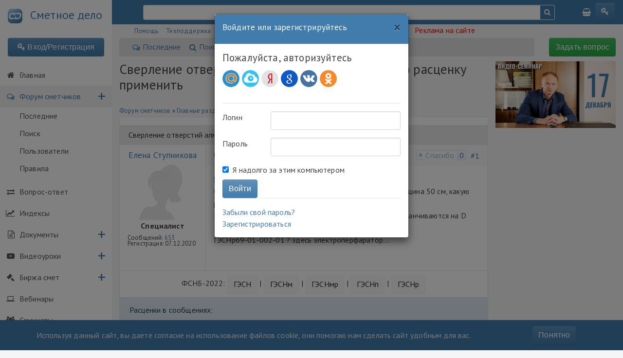

--- FILE ---
content_type: text/html; charset=UTF-8
request_url: https://smetnoedelo.ru/forum/forum4/topic43160/
body_size: 25687
content:





	<!DOCTYPE html><html xmlns="http://www.w3.org/1999/xhtml" xml:lang="ru" lang="ru"><head><meta charset="utf-8"><!-- Y.M --><script type="text/javascript" >
   (function(m,e,t,r,i,k,a){m[i]=m[i]||function(){(m[i].a=m[i].a||[]).push(arguments)};
   m[i].l=1*new Date();k=e.createElement(t),a=e.getElementsByTagName(t)[0],k.async=1,k.src=r,a.parentNode.insertBefore(k,a)})
   (window, document, "script", "https://mc.yandex.ru/metrika/tag.js", "ym");
   ym(2352532, "init", { clickmap:true,trackLinks:true, accurateTrackBounce:true, webvisor:true, trackHash:true, ecommerce:"dataLayer"   });
</script><noscript><div><img src="https://mc.yandex.ru/watch/2352532" style="position:absolute; left:-9999px;" alt="" /></div></noscript><!-- /Y.M --><meta http-equiv="X-UA-Compatible" content="IE=edge" /><meta name='yandex-verification' content='5fd38519b62eff96' /><meta name="pmail-verification" content="273e65196d501ea7c483c5e09bb9f69c"><meta content="width=620" name="viewport"><meta name="theme-color" content="#417cad"><link rel="apple-touch-icon" sizes="57x57" href="/bitrix/templates/sd20/apple-icon-57x57.png"><link rel="apple-touch-icon" sizes="60x60" href="/bitrix/templates/sd20/apple-icon-60x60.png"><link rel="apple-touch-icon" sizes="72x72" href="/bitrix/templates/sd20/apple-icon-72x72.png"><link rel="apple-touch-icon" sizes="76x76" href="/bitrix/templates/sd20/apple-icon-76x76.png"><link rel="apple-touch-icon" sizes="114x114" href="/bitrix/templates/sd20/apple-icon-114x114.png"><link rel="apple-touch-icon" sizes="120x120" href="/bitrix/templates/sd20/apple-icon-120x120.png"><link rel="apple-touch-icon" sizes="144x144" href="/bitrix/templates/sd20/apple-icon-144x144.png"><link rel="apple-touch-icon" sizes="152x152" href="/bitrix/templates/sd20/apple-icon-152x152.png"><link rel="apple-touch-icon" sizes="180x180" href="/bitrix/templates/sd20/apple-icon-180x180.png"><link rel="icon" type="image/png" sizes="192x192"  href="/bitrix/templates/sd20/android-icon-192x192.png"><link rel="icon" type="image/png" sizes="32x32" href="/bitrix/templates/sd20/favicon-32x32.png"><link rel="icon" type="image/png" sizes="96x96" href="/bitrix/templates/sd20/favicon-96x96.png"><link rel="icon" type="image/png" sizes="16x16" href="/bitrix/templates/sd20/favicon-16x16.png"><link rel="icon" href="/bitrix/templates/sd20/favicon.ico" type="image/x-icon"><meta name="msapplication-TileColor" content="#ffffff"><meta name="msapplication-TileImage" content="/bitrix/templates/sd20/ms-icon-144x144.png"><meta name="theme-color" content="#ffffff"><link href="https://fonts.googleapis.com/css?family=PT+Sans:400,400i,700,700i&display=swap&subset=cyrillic-ext" rel="stylesheet"><link rel="stylesheet" href="/bitrix/templates/sd20/font-awesome/css/font-awesome.min.css" ><link rel="stylesheet" href="/bitrix/templates/sd20/css/bootstrap.min.css" ><meta http-equiv="Content-Type" content="text/html; charset=UTF-8" /><meta name="robots" content="index, follow" /><meta name="description" content="Я снова с вопросами)))Сверление отверстий в кирпичных стенах D 250 мм толщина 50 см, какую расценку применить:ГЭСН46-03-002- (приминительно) ?, только расценки заканчиваются на D 160 ммГЭСНр69-01-002-01 ? здесь электроперфаратор...." /><link href="/bitrix/js/main/core/css/core.min.css?14326508442854" type="text/css" rel="stylesheet" /><link href="/bitrix/js/ui/fonts/opensans/ui.font.opensans.min.css?15434725701861" type="text/css"  rel="stylesheet" /><link href="/bitrix/js/main/core/css/core_popup.min.css?155565220915428" type="text/css"  rel="stylesheet" /><link href="/bitrix/js/main/loader/dist/loader.bundle.min.css?15671347562029" type="text/css"  rel="stylesheet" /><link href="/bitrix/js/main/core/css/core_viewer.min.css?152772940557920" type="text/css"  rel="stylesheet" /><link href="/bitrix/css/main/system.auth/flat/style.min.css?15556522155404" type="text/css"  rel="stylesheet" /><link href="/bitrix/cache/css/s1/sd20/page_5f3f76e2672afa2708c3bf389b092e8e/page_5f3f76e2672afa2708c3bf389b092e8e_v1.css?172476705553407" type="text/css"  rel="stylesheet" /><link href="/bitrix/cache/css/s1/sd20/template_ee90869308f860e29288c5be6a7db699/template_ee90869308f860e29288c5be6a7db699_v1.css?172476705512045" type="text/css"  data-template-style="true" rel="stylesheet" /><script type="text/javascript">if(!window.BX)window.BX={};if(!window.BX.message)window.BX.message=function(mess){if(typeof mess=='object') for(var i in mess) BX.message[i]=mess[i]; return true;};</script><script type="text/javascript">(window.BX||top.BX).message({'JS_CORE_LOADING':'Загрузка...','JS_CORE_NO_DATA':'- Нет данных -','JS_CORE_WINDOW_CLOSE':'Закрыть','JS_CORE_WINDOW_EXPAND':'Развернуть','JS_CORE_WINDOW_NARROW':'Свернуть в окно','JS_CORE_WINDOW_SAVE':'Сохранить','JS_CORE_WINDOW_CANCEL':'Отменить','JS_CORE_WINDOW_CONTINUE':'Продолжить','JS_CORE_H':'ч','JS_CORE_M':'м','JS_CORE_S':'с','JSADM_AI_HIDE_EXTRA':'Скрыть лишние','JSADM_AI_ALL_NOTIF':'Показать все','JSADM_AUTH_REQ':'Требуется авторизация!','JS_CORE_WINDOW_AUTH':'Войти','JS_CORE_IMAGE_FULL':'Полный размер'});</script><script type="text/javascript" src="/bitrix/js/main/core/core.min.js?1576911356246515"></script><script>BX.setJSList(['/bitrix/js/main/core/core_ajax.js','/bitrix/js/main/core/core_promise.js','/bitrix/js/main/polyfill/promise/js/promise.js','/bitrix/js/main/loadext/loadext.js','/bitrix/js/main/loadext/extension.js','/bitrix/js/main/polyfill/promise/js/promise.js','/bitrix/js/main/polyfill/find/js/find.js','/bitrix/js/main/polyfill/includes/js/includes.js','/bitrix/js/main/polyfill/matches/js/matches.js','/bitrix/js/ui/polyfill/closest/js/closest.js','/bitrix/js/main/polyfill/fill/main.polyfill.fill.js','/bitrix/js/main/polyfill/find/js/find.js','/bitrix/js/main/polyfill/matches/js/matches.js','/bitrix/js/main/polyfill/core/dist/polyfill.bundle.js','/bitrix/js/main/polyfill/core/dist/polyfill.bundle.js','/bitrix/js/main/lazyload/dist/lazyload.bundle.js','/bitrix/js/main/polyfill/core/dist/polyfill.bundle.js','/bitrix/js/main/parambag/dist/parambag.bundle.js']);
BX.setCSSList(['/bitrix/js/main/lazyload/dist/lazyload.bundle.css','/bitrix/js/main/parambag/dist/parambag.bundle.css']);</script><script type="text/javascript">(window.BX||top.BX).message({'DISK_MYOFFICE':false});(window.BX||top.BX).message({'JS_CORE_VIEWER_DOWNLOAD':'Скачать','JS_CORE_VIEWER_EDIT':'Редактировать','JS_CORE_VIEWER_DESCR_AUTHOR':'Автор','JS_CORE_VIEWER_DESCR_LAST_MODIFY':'Последние изменения','JS_CORE_VIEWER_TOO_BIG_FOR_VIEW':'Файл слишком большой для просмотра','JS_CORE_VIEWER_OPEN_WITH_GVIEWER':'Открыть файл в Google Viewer','JS_CORE_VIEWER_IFRAME_DESCR_ERROR':'К сожалению, не удалось открыть документ.','JS_CORE_VIEWER_IFRAME_PROCESS_SAVE_DOC':'Сохранение документа','JS_CORE_VIEWER_IFRAME_UPLOAD_DOC_TO_GOOGLE':'Загрузка документа','JS_CORE_VIEWER_IFRAME_CONVERT_ACCEPT':'Конвертировать','JS_CORE_VIEWER_IFRAME_CONVERT_DECLINE':'Отменить','JS_CORE_VIEWER_IFRAME_CONVERT_TO_NEW_FORMAT':'Документ будет сконвертирован в docx, xls, pptx, так как имеет старый формат.','JS_CORE_VIEWER_IFRAME_DESCR_SAVE_DOC':'Сохранить документ?','JS_CORE_VIEWER_IFRAME_SAVE_DOC':'Сохранить','JS_CORE_VIEWER_IFRAME_DISCARD_DOC':'Отменить изменения','JS_CORE_VIEWER_IFRAME_CHOICE_SERVICE_EDIT':'Редактировать с помощью','JS_CORE_VIEWER_IFRAME_SET_DEFAULT_SERVICE_EDIT':'Использовать для всех файлов','JS_CORE_VIEWER_IFRAME_CHOICE_SERVICE_EDIT_ACCEPT':'Применить','JS_CORE_VIEWER_IFRAME_CHOICE_SERVICE_EDIT_DECLINE':'Отменить','JS_CORE_VIEWER_IFRAME_UPLOAD_NEW_VERSION_IN_COMMENT':'Загрузил новую версию файла','JS_CORE_VIEWER_SERVICE_GOOGLE_DRIVE':'Google Docs','JS_CORE_VIEWER_SERVICE_SKYDRIVE':'MS Office Online','JS_CORE_VIEWER_IFRAME_CANCEL':'Отмена','JS_CORE_VIEWER_IFRAME_DESCR_SAVE_DOC_F':'В одном из окон вы редактируете данный документ. Если вы завершили работу над документом, нажмите \"#SAVE_DOC#\", чтобы загрузить измененный файл на портал.','JS_CORE_VIEWER_SAVE':'Сохранить','JS_CORE_VIEWER_EDIT_IN_SERVICE':'Редактировать в #SERVICE#','JS_CORE_VIEWER_NOW_EDITING_IN_SERVICE':'Редактирование в #SERVICE#','JS_CORE_VIEWER_SAVE_TO_OWN_FILES':'Сохранить на Битрикс24.Диск','JS_CORE_VIEWER_DOWNLOAD_TO_PC':'Скачать на локальный компьютер','JS_CORE_VIEWER_GO_TO_FILE':'Перейти к файлу','JS_CORE_VIEWER_DESCR_SAVE_FILE_TO_OWN_FILES':'Файл #NAME# успешно сохранен<br>в папку \"Файлы\\Сохраненные\"','JS_CORE_VIEWER_DESCR_PROCESS_SAVE_FILE_TO_OWN_FILES':'Файл #NAME# сохраняется<br>на ваш \"Битрикс24.Диск\"','JS_CORE_VIEWER_HISTORY_ELEMENT':'История','JS_CORE_VIEWER_VIEW_ELEMENT':'Просмотреть','JS_CORE_VIEWER_THROUGH_VERSION':'Версия #NUMBER#','JS_CORE_VIEWER_THROUGH_LAST_VERSION':'Последняя версия','JS_CORE_VIEWER_DISABLE_EDIT_BY_PERM':'Автор не разрешил вам редактировать этот документ','JS_CORE_VIEWER_IFRAME_UPLOAD_NEW_VERSION_IN_COMMENT_F':'Загрузила новую версию файла','JS_CORE_VIEWER_IFRAME_UPLOAD_NEW_VERSION_IN_COMMENT_M':'Загрузил новую версию файла','JS_CORE_VIEWER_IFRAME_CONVERT_TO_NEW_FORMAT_EX':'Документ будет сконвертирован в формат #NEW_FORMAT#, так как текущий формат #OLD_FORMAT# является устаревшим.','JS_CORE_VIEWER_CONVERT_TITLE':'Конвертировать в #NEW_FORMAT#?','JS_CORE_VIEWER_CREATE_IN_SERVICE':'Создать с помощью #SERVICE#','JS_CORE_VIEWER_NOW_CREATING_IN_SERVICE':'Создание документа в #SERVICE#','JS_CORE_VIEWER_SAVE_AS':'Сохранить как','JS_CORE_VIEWER_CREATE_DESCR_SAVE_DOC_F':'В одном из окон вы создаете новый документ. Если вы завершили работу над документом, нажмите \"#SAVE_AS_DOC#\", чтобы перейти к добавлению документа на портал.','JS_CORE_VIEWER_NOW_DOWNLOAD_FROM_SERVICE':'Загрузка документа из #SERVICE#','JS_CORE_VIEWER_EDIT_IN_LOCAL_SERVICE':'Редактировать на моём компьютере','JS_CORE_VIEWER_EDIT_IN_LOCAL_SERVICE_SHORT':'Редактировать на #SERVICE#','JS_CORE_VIEWER_SERVICE_LOCAL':'моём компьютере','JS_CORE_VIEWER_DOWNLOAD_B24_DESKTOP':'Скачать','JS_CORE_VIEWER_SERVICE_LOCAL_INSTALL_DESKTOP':'Для эффективного редактирования документов на компьютере, установите десктоп приложение и подключите Битрикс24.Диск','JS_CORE_VIEWER_SERVICE_B24_DISK':'Битрикс24.Диск','JS_CORE_VIEWER_SHOW_FILE_DIALOG_OAUTH_NOTICE':'Для просмотра файла, пожалуйста, авторизуйтесь в своем аккаунте <a id=\"bx-js-disk-run-oauth-modal\" href=\"#\">#SERVICE#<\/a>.','JS_CORE_VIEWER_SERVICE_OFFICE365':'Office365','JS_CORE_VIEWER_DOCUMENT_IS_LOCKED_BY':'Документ заблокирован на редактирование','JS_CORE_VIEWER_SERVICE_MYOFFICE':'МойОфис','JS_CORE_VIEWER_OPEN_PDF_PREVIEW':'Просмотреть pdf-версию файла','JS_CORE_VIEWER_AJAX_ACCESS_DENIED':'Не хватает прав для просмотра файла. Попробуйте обновить страницу.','JS_CORE_VIEWER_AJAX_CONNECTION_FAILED':'При попытке открыть файл возникла ошибка. Пожалуйста, попробуйте позже.','JS_CORE_VIEWER_AJAX_OPEN_NEW_TAB':'Открыть в новом окне','JS_CORE_VIEWER_AJAX_PRINT':'Распечатать','JS_CORE_VIEWER_TRANSFORMATION_IN_PROCESS':'Документ сохранён. Мы готовим его к показу.','JS_CORE_VIEWER_IFRAME_ERROR_TITLE':'Не удалось открыть документ','JS_CORE_VIEWER_DOWNLOAD_B24_DESKTOP_FULL':'Скачать приложение','JS_CORE_VIEWER_DOWNLOAD_DOCUMENT':'Скачать документ','JS_CORE_VIEWER_IFRAME_ERROR_COULD_NOT_VIEW':'К сожалению, не удалось просмотреть документ.','JS_CORE_VIEWER_ACTIONPANEL_MORE':'Ещё'});</script><script type="text/javascript">(window.BX||top.BX).message({'LANGUAGE_ID':'ru','FORMAT_DATE':'DD.MM.YYYY','FORMAT_DATETIME':'DD.MM.YYYY HH:MI:SS','COOKIE_PREFIX':'SDELO','SERVER_TZ_OFFSET':'10800','SITE_ID':'s1','SITE_DIR':'/','USER_ID':'','SERVER_TIME':'1768699008','USER_TZ_OFFSET':'0','USER_TZ_AUTO':'Y','bitrix_sessid':'4a1f36cc69ec969357e36181b0c0ce20'});</script><script type="text/javascript" src="/bitrix/js/main/jquery/jquery-2.1.3.min.js?143265084584320"></script><script type="text/javascript" src="/bitrix/js/main/core/core_popup.min.js?157691135452463"></script><script type="text/javascript" src="/bitrix/js/main/utils.js?143265084530973"></script><script type="text/javascript" src="/bitrix/js/main/core/core_fx.min.js?14943845389768"></script><script type="text/javascript" src="/bitrix/js/main/core/core_ls.min.js?14355640817365"></script><script type="text/javascript" src="/bitrix/js/main/loader/dist/loader.bundle.min.js?15712033043969"></script><script type="text/javascript" src="/bitrix/js/main/core/core_viewer.min.js?157396869899309"></script><script type="text/javascript" src="/bitrix/js/main/rating_like.min.js?157396869821082"></script><script type="text/javascript">BX.setCSSList(['/bitrix/templates/sd20/components/bitrix/forum/sd19_default/style.css','/bitrix/templates/sd20/components/bitrix/forum/sd19_default/themes/white/style.css','/bitrix/templates/sd20/components/bitrix/forum/sd19_default/styles/additional.css','/bitrix/templates/sd20/components/bitrix/system.pagenavigation/bootstrap_v4/style.css','/bitrix/components/bitrix/rating.vote/templates/like/popup.css','/bitrix/templates/sd20/components/bitrix/rating.vote/like_graphic/style.css','/bitrix/templates/sd20/components/bitrix/news.list/sd19_latests_video/style.css','/bitrix/components/bitrix/socserv.auth.form/templates/flat/style.css','/bitrix/components/niges/cookiesaccept/templates/.default/style.css','/bitrix/templates/sd20/template_styles.css']); </script><script type="text/javascript">
					(function () {
						"use strict";

						var counter = function ()
						{
							var cookie = (function (name) {
								var parts = ("; " + document.cookie).split("; " + name + "=");
								if (parts.length == 2) {
									try {return JSON.parse(decodeURIComponent(parts.pop().split(";").shift()));}
									catch (e) {}
								}
							})("BITRIX_CONVERSION_CONTEXT_s1");

							if (cookie && cookie.EXPIRE >= BX.message("SERVER_TIME"))
								return;

							var request = new XMLHttpRequest();
							request.open("POST", "/bitrix/tools/conversion/ajax_counter.php", true);
							request.setRequestHeader("Content-type", "application/x-www-form-urlencoded");
							request.send(
								"SITE_ID="+encodeURIComponent("s1")+
								"&sessid="+encodeURIComponent(BX.bitrix_sessid())+
								"&HTTP_REFERER="+encodeURIComponent(document.referrer)
							);
						};

						if (window.frameRequestStart === true)
							BX.addCustomEvent("onFrameDataReceived", counter);
						else
							BX.ready(counter);
					})();
				</script><meta property="og:site_name" content="Сметное дело" /><meta property="og:type" content="article" /><meta property="og:title" content="Сверление отверстий алмазной коронкой - какую расценку применить" /><meta property="og:description" content="Я снова с вопросами)))Сверление отверстий в кирпичных стенах D 250 мм толщина 50 см, какую расценку применить:ГЭСН46-03-002- (приминительно) ?, только расценки заканчиваются на D 160 ммГЭСНр69-01-002-01 ? здесь электроперфаратор...." /><meta property="og:image" content="https://smetnoedelo.ru/upload/sd_card_fs.jpg" /><meta property="og:url" content="https://smetnoedelo.ru/forum/forum4/topic43160/" /><meta property="og:article:published_time" content="2024-09-06T15:37:44+03:00" /><meta property="og:article:modified_time" content="2024-08-01T13:39:45+03:00" /><meta property="vk:image" content="https://smetnoedelo.ru/upload/sd_card_fs.jpg" /><meta name="twitter:card" content="summary"><meta name="twitter:url" content="https://smetnoedelo.ru/forum/forum4/topic43160/"><meta name="twitter:domain" content="smetnoedelo.ru"><meta name="twitter:site" content="@SmetnoedeloRU"><meta name="twitter:title" content="Сверление отверстий алмазной коронкой - какую расценку применить"><meta name="twitter:description" content="Я снова с вопросами)))Сверление отверстий в кирпичных стенах D 250 мм толщина 50 см, какую расценку применить:ГЭСН46-03-002- (приминительно) ?, только расценки заканчиваются на D 160 ммГЭСНр69-01-002-01 ? здесь электроперфаратор...."><meta name="twitter:image:src" content="https://smetnoedelo.ru/upload/sd_card_fs.jpg"><script type="text/javascript">
		if (window == window.top) {
			document.addEventListener("DOMContentLoaded", function() {
			    var div = document.createElement("div");
			    div.innerHTML = ' <div id="nca-cookiesaccept-line" class="nca-cookiesaccept-line style-2 " > <div id="nca-nca-position-left"id="nca-bar" class="nca-bar nca-style- nca-animation-none nca-position-left "> <div class="nca-cookiesaccept-line-text">Используя данный сайт, вы даете согласие на использование файлов cookie, они помогаю нам сделать сайт удобным для вас.</div> <div><button type="button" id="nca-cookiesaccept-line-accept-btn" onclick="ncaCookieAcceptBtn()" class="btn btn-primary">Понятно</button></div> </div> </div> ';
				document.body.appendChild(div);
			});
		}


		function ncaCookieAcceptBtn(){ 
			var alertWindow = BX("nca-cookiesaccept-line"); 
			BX.remove(alertWindow);

			var cookie_string = "NCA_COOKIE_ACCEPT_1" + "=" + escape("Y"); 
			var expires = new Date((new Date).getTime() + (1000 * 60 * 60 * 24 * 730)); 
			cookie_string += "; expires=" + expires.toUTCString(); 
			cookie_string += "; path=" + escape ("/"); 
			document.cookie = cookie_string; 
			
		}

		function ncaCookieAcceptCheck(){
			
			var alertWindow = BX("nca-cookiesaccept-line");
			var closeCookieValue = "N"; 
			var value = "; " + document.cookie;
			var parts = value.split("; " + "NCA_COOKIE_ACCEPT_1" + "=");
			if (parts.length == 2) { 
				closeCookieValue = parts.pop().split(";").shift(); 
			}
			if(closeCookieValue != "Y") { 
				/*document.head.insertAdjacentHTML("beforeend", "<style>#nca-cookiesaccept-line {display:flex}</style>")*/
			} else { 
				document.head.insertAdjacentHTML("beforeend", "<style>#nca-cookiesaccept-line {display:none}</style>")
			}
			
		}

		ncaCookieAcceptCheck();

	</script><style> .nca-cookiesaccept-line { box-sizing: border-box !important; margin: 0 !important; border: none !important; width: 100% !important; min-height: 10px !important; max-height: 250px !important; display: block; clear: both !important; padding: 12px !important; /* position: absolute; */ position: fixed; bottom: 0px !important; opacity: 1; transform: translateY(0%); z-index: 999; } .nca-cookiesaccept-line > div { display: flex; align-items: center; } .nca-cookiesaccept-line > div > div { padding-left: 5%; padding-right: 5%; } .nca-cookiesaccept-line a { color: inherit; text-decoration:underline; } @media screen and (max-width:767px) { .nca-cookiesaccept-line > div > div { padding-left: 1%; padding-right: 1%; } } </style> <span id="nca-new-styles"></span> <span id="fit_new_css"></span><script type="text/javascript" src="/bitrix/templates/sd20/js/popper.min.js?158053520221004"></script><script type="text/javascript" src="/bitrix/templates/sd20/js/bootstrap.min.js?158053520258072"></script><script type="text/javascript" src="/bitrix/templates/sd20/js/jquery.maskedinput.min.js?15845348464612"></script><script type="text/javascript" src="/bitrix/templates/sd20/js/jquery.nicescroll.min.js?158072327660033"></script><script type="text/javascript" src="/bitrix/templates/sd20/js/cherry.lazy-load.js?16082053721987"></script><script type="text/javascript" src="/bitrix/components/bitrix/search.title/script.min.js?15548630236443"></script><script type="text/javascript" src="/bitrix/templates/sd20/components/bitrix/menu/sd20_accordeon1/script.js?15867575531152"></script><script type="text/javascript" src="/bitrix/templates/sd20/components/bitrix/forum/sd19_default/script.js?15807841891065"></script><script type="text/javascript" src="/bitrix/components/bitrix/forum.interface/templates/.default/script.min.js?14943826322967"></script><script type="text/javascript" src="/bitrix/templates/sd20/components/bitrix/forum/sd19_default/bitrix/forum.topic.read/.default/script.js?15807841895375"></script><title>Сверление отверстий алмазной коронкой - какую расценку применить</title><script async type="text/javascript">
window.yaParams = {'Посетитель':{'Неавторизован':'Гость'}};
ym(2352532, 'params', window.yaParams||{});
</script><!-- Yandex.RTB --><script>window.yaContextCb=window.yaContextCb||[]</script><script src="https://yandex.ru/ads/system/context.js" async></script></head><body ><script>
window.onload = function() {
    document.querySelector('.preloader').classList.add("preloader-remove");
};
jQuery(window).on('load', function () {
	jQuery('.preloader').addClass("preloader-remove"); 	
});
</script><style>
.preloader {    position: fixed;    left: 0px;    top: 0px;    width: 100%;    height: 100%;    z-index: 999999;    display: flex;    align-items: center;justify-content: center;      background: #fff;    transition: all 0.5s;    opacity: 1;}
.preloader-remove {    opacity: 0;    z-index: -10;}
.preloader-5 {display: block;position: relative;width: 150px;height: 150px;margin: 30px auto;border-radius: 50%;border: 3px solid transparent;border-top-color: #337AB7;animation: preloader-5-spin 2s linear infinite;}
.preloader-5:before {content: "";position: absolute;top: 5px;left: 5px;right: 5px;bottom: 5px;border-radius: 50%;border: 3px solid transparent;border-top-color: #BFE2FF;animation: preloader-5-spin 3s linear infinite;}
.preloader-5:after {content: "";position: absolute;top: 15px;left: 15px;right: 15px;bottom: 15px;border-radius: 50%;border: 3px solid transparent;border-top-color: #337AB7;animation: preloader-5-spin 1.5s linear infinite;}
@keyframes preloader-5-spin {0%   {transform: rotate(0deg);}100% {transform: rotate(360deg);}}
	</style><div id="layout"><header><nav class="navbar navbar-expand-md _fixed-top navbar-dark py-0" style="min-height: 50px;"><button class="navbar-toggler ml-auto" type="button" data-toggle="collapse" data-target="#navbarTop" aria-controls="navbarTop" aria-expanded="false" aria-label="Toggle navigation"><span class="navbar-toggler-icon"></span></button><div class="collapse navbar-collapse ml-5" id="navbarTop"><div id="title-search" ><form  class="input-group" action="/search/"><input class="form-control py-2 form-control-sm" id="title-search-input" type="text" name="q" value="" size="" maxlength="" autocomplete="off" /><div class="input-group-append"><button type="submit" name="s" class="btn btn-outline-light btn-sm" title="Искать" ><i class="fa fa-search"></i></button></div></form></div><script type="text/javascript">
var jsControl = new JCTitleSearch({
	//'WAIT_IMAGE': '/bitrix/themes/.default/images/wait.gif',
	'AJAX_PAGE' : '/forum/forum4/topic43160/',
	'CONTAINER_ID': 'title-search',
	'INPUT_ID': 'title-search-input',
	'MIN_QUERY_LEN': 2
});
</script><style>
table.title-search-result {
	border-collapse: collapse;
	width:10%;
}
table.title-search-result td {	border-bottom:none!important;}
table.title-search-result th {
	background-color:#F7F7F7;
	border-right:1px solid #e8e8e8;
	color:#949494;
	font-weight:normal;
	padding-top:2px;
	padding-bottom:2px;
	padding-left:14px;
 	padding-right:12px;
	text-align:right;
	vertical-align:top;
	white-space:nowrap;
	width:1%;
}

table.title-search-result td {
	background-color:white;
	color:black;
	font-weight:normal;
	padding-top:2px;
	padding-bottom:2px;
	text-align:left;
	white-space:nowrap;
}

table.title-search-result td.title-search-item {
	padding-left:8px;
	padding-right:15px;
}

table.title-search-result td.title-search-item a {
	padding-left:4px;
	padding-right:15px;
	text-decoration: none;
	color:black;
	vertical-align:top;
}

table.title-search-result td.title-search-item img {
	vertical-align:top;
}

table.title-search-result td.title-search-item b {
	color:#cf0000;
	font-weight:normal;
}

table.title-search-result tr.title-search-selected td
,table.title-search-result tr.title-search-selected a
,table.title-search-result tr.title-search-selected td.title-search-more a
{
	background-color:#fff2be;
}

table.title-search-result td.title-search-more {
	font-size:11px;
	font-weight:normal;
	padding-right:15px;
	padding-left:24px;
	padding-top:0px;
}

table.title-search-result td.title-search-more a
{
	padding-left:12px;
	padding-right:15px;
	text-decoration:none;
	color:#999999;
}

table.title-search-result td.title-search-all {
	padding-left:24px;
	padding-right:15px;
}

table.title-search-result td.title-search-all a
{
	padding-left:4px;
	text-decoration:none;
	color:#808080;
}

table.title-search-result td.title-search-separator
, table.title-search-result th.title-search-separator {
	padding-top:0px;
	padding-bottom:0px;
	font-size:4px;
}

div.title-search-fader {
	display:none;
	background-image: url('images/fader.png');
	background-position: right top;
	background-repeat: repeat-y;
	position:absolute;
}
</style>      <ul class="navbar-nav ml-auto text-right pl-5"><li class="nav-item active"><nobr class="active"><a href="/personal/cart/" class="nav-link" title="Корзина"><i class="fa fa-shopping-basket"></i></a></nobr></li><!--<li class="nav-item active"><nobr class="active"><a href="/personal/bonus/" class="nav-link" title="Бонусы"><i class="fa fa-money"></i></a></nobr></li>--><li class="nav-item active"><button type="button" class="btn btn-primary" data-toggle="modal" data-target="#regModal"><i class="fa fa-key"></i></button></li></ul></div></nav><style>
	.navbar-dark{background:#417cad;z-index: 100;}
	#title-search{width: 100%;}
	.nav-search{}
	.nav-right{}
</style>	</header><div class="container-fluid"><div class="row mx-3"><div class="col-7 d-none d-md-block"><small><a href="/about/help/" rel="nofollow">Помощь</a>&emsp;
				<a href="/support/" title="Техническая поддержка" rel="nofollow">Техподдержка</a>&emsp;
				<a href="/subscribe/" rel="nofollow">Подписка</a>&emsp;
					<a href="/srtf/" rel="nofollow"><b>Заявление на сертификацию</b></a>&emsp;
				</small></div><div class="col-3 d-none d-md-block align-right"><a href="/adv/" title="Реклама на сайте" rel="nofollow" style="color:red;">Реклама на сайте</a></div></div><div class="row mb-1"></div><div class="row"><div class="col overflow-hidden"><div id="submenu"><a href="#" class="menu-trigger2"><i class="fa fa-bars"></i><i class="fa fa-bars"></i></a><ul class="ul-trigger2"><li><a href="/forum/news/" ><i class="fa fa-comments-o"></i><span class="d-none d-xl-block">Последние</span><span id=""></span></a></li><li><a href="/forum/search/" ><i class="fa fa-search"></i><span class="d-none d-xl-block">Поиск</span><span id=""></span></a></li><li><a href="/forum/users/" ><i class="fa fa-users"></i><span class="d-none d-xl-block">Пользователи</span><span id=""></span></a></li><li><a href="/forum/rules/" ><i class="fa fa-file-powerpoint-o"></i><span class="d-none d-xl-block">Правила</span><span id=""></span></a></li></ul></div><style>
#submenu  {background: #e1e0e0; margin-bottom: 10px;border-radius: 4px;}
#submenu ul {margin: 0; padding: 0 0 0 1em;}
#submenu li {display: inline-block;}
#submenu a {display: inline-flex; font-size: 1em; text-decoration: none; padding: 6px; -webkit-transition: 0.3s;
    transition: 0.3s;}
#submenu a:hover {text-decoration: none;color:#417cad; border-bottom:none!important;background: #fff;}

#submenu a.selected, #nav2 a:hover {color:#417cad;
    background: #fff!important;
    transition: background 0.2s ease-out 0.0s;
}
#submenu .fa {    padding: 5px 5px;}
#submenu .menu-trigger2 {
  color: #FF534B;
  font-weight: bold;
  display: none;
}
</style></div><div class="d-none d-md-block col-auto "><button type="button" class="btn btn-success" data-toggle="modal" data-target="#voModal"  onclick="ym(2352532, 'reachGoal', 'VOPROS'); return true;" title="Задать вопрос на форуме сметчиков">
							  Задать вопрос
							</button></div></div><div class="row"></div></div><div class="container"><input data-function="swipe" id="swipe" type="checkbox"><label data-function="swipe" for="swipe">&#xf057;</label><label class="open" data-function="swipe" for="swipe">&#xf0c9;</label><!-- menu-wrapper --><div class="sidebar do-nicescroll"><nav class="navbar navbar-expand-lg  navbar-light "><a class="navbar-brand" href="/"><img src="/bitrix/templates/sd20/images/logo.png" width="30" height="30" alt="Сметное дело" class="mr-3">Сметное дело  </a></nav><div id="menu-container"><div class="m-3"><button type="button" class="btn btn-primary  btn-block" data-toggle="modal" data-target="#regModal"><i class="fa fa-key"></i> <span>Вход/Регистрация</span></button></div><ul class=" menu-list accordion"><!--IS_PARENT else--><!--PERMISSION--><!--DEPTH_LEVEL--><li  class="accordion-notoggle li-1 root"><a href="/" class=""><i class="fa fa fa-home"></i>Главная</a></li><!--IS_PARENT--><!--DEPTH_LEVEL--><li class="toggle accordion-toggle root-item selected"><span class="icon-plus"></span><a href="/forum/"><i class="fa fa fa-comments-o"></i>Форум сметчиков</a></li><ul class="root-item  menu-submenu accordion-content" style="display: block;"><!--IS_PARENT else--><!--PERMISSION--><li class="submenu li-2 "><a href="/forum/news/" >Последние</a></li><!--IS_PARENT else--><!--PERMISSION--><li class="submenu li-2 "><a href="/forum/search/" >Поиск</a></li><!--IS_PARENT else--><!--PERMISSION--><li class="submenu li-2 "><a href="/forum/users/" >Пользователи</a></li><!--IS_PARENT else--><!--PERMISSION--><li class="submenu li-2 "><a href="/forum/rules/" >Правила</a></li></ul><!--IS_PARENT else--><!--PERMISSION--><!--DEPTH_LEVEL--><li  class="accordion-notoggle li-1 root"><a href="/vopros-otvet/" class=""><i class="fa fa fa-exchange"></i>Вопрос-ответ</a></li><!--IS_PARENT else--><!--PERMISSION--><!--DEPTH_LEVEL--><li  class="accordion-notoggle li-1 root"><a href="/indeksy/" class=""><i class="fa fa fa-line-chart"></i>Индексы</a></li><!--IS_PARENT--><!--DEPTH_LEVEL--><li class="toggle accordion-toggle root"><span class="icon-plus"></span><a href="/docs/"><i class="fa fa fa-file-text-o"></i>Документы</a></li><ul class="root-item  menu-submenu accordion-content" ><!--IS_PARENT else--><!--PERMISSION--><li class="submenu li-2 "><a href="/docs/themes/" >Тематика</a></li></ul><!--IS_PARENT--><!--DEPTH_LEVEL--><li class="toggle accordion-toggle root"><span class="icon-plus"></span><a href="/video/"><i class="fa fa fa-youtube-play"></i>Видеоуроки</a></li><ul class="root-item  menu-submenu accordion-content" ><!--IS_PARENT else--><!--PERMISSION--><li class="submenu li-2 "><a href="/video/themes/" >Тематика</a></li></ul><!--IS_PARENT--><!--DEPTH_LEVEL--><li class="toggle accordion-toggle root"><span class="icon-plus"></span><a href="/orders/"><i class="fa fa fa-gavel"></i>Биржа смет</a></li><ul class="root-item  menu-submenu accordion-content" ><!--IS_PARENT else--><!--PERMISSION--><li class="submenu li-2 "><a href="/orders/" >Все заказы</a></li><!--IS_PARENT else--><!--PERMISSION--><li class="submenu li-2 "><a href="/orders/element.php?edit=Y" >Разместить заказ</a></li><!--IS_PARENT else--><!--PERMISSION--><li class="submenu li-2 "><a href="/orders/resume/" >Исполнители</a></li><!--IS_PARENT else--><!--PERMISSION--><li class="submenu li-2 "><a href="/orders/reviews/" >Отзывы</a></li><!--IS_PARENT else--><!--PERMISSION--><li class="submenu li-2 "><a href="/orders/rules/" >Правила</a></li></ul><!--IS_PARENT else--><!--PERMISSION--><!--DEPTH_LEVEL--><li  class="accordion-notoggle li-1 root"><a href="/catalog/vebinary/" class=""><i class="fa fa fa-laptop"></i>Вебинары</a></li><!--IS_PARENT else--><!--PERMISSION--><!--DEPTH_LEVEL--><li  class="accordion-notoggle li-1 root"><a href="/catalog/seminary/" class=""><i class="fa fa fa-users"></i>Семинары</a></li><!--IS_PARENT else--><!--PERMISSION--><!--DEPTH_LEVEL--><li  class="accordion-notoggle li-1 root"><a href="/catalog/kursy/" class=""><i class="fa fa fa-graduation-cap"></i>Обучение</a></li><!--IS_PARENT else--><!--PERMISSION--><!--DEPTH_LEVEL--><li  class="accordion-notoggle li-1 root"><a href="/catalog/sertifikatsiya/" class=""><i class="fa fa fa-trophy"></i>Сертификация</a></li><!--IS_PARENT else--><!--PERMISSION--><!--DEPTH_LEVEL--><li  class="accordion-notoggle li-1 root"><a href="/catalog/books/" class=""><i class="fa fa fa-book"></i>Литература</a></li><!--IS_PARENT else--><!--PERMISSION--><!--DEPTH_LEVEL--><li  class="accordion-notoggle li-1 root"><a href="https://cs.smetnoedelo.ru/" class=""><i class="fa fa fa-external-link-square"></i>ЦС.СД</a></li><!--IS_PARENT else--><!--PERMISSION--><!--DEPTH_LEVEL--><li  class="accordion-notoggle li-1 root"><a href="https://rim.smetnoedelo.ru/" class=""><i class="fa fa fa-external-link-square"></i>РИМ.СД</a></li></ul></div></div></div><script >
(function($) {
$(function() {  
    $(".do-nicescroll").niceScroll({cursorcolor:"#ccc"});
});
})(jQuery); // end of jQuery name space
</script><style>
#layout {  position: relative;    left: 0;    padding-left: 0;}
	.navbar-brand{color: #417cad!important; font-size: 24px;}
@media (min-width: 58em) {
	#layout {
		padding-left: 230px;
		left: 0;
	}
	ul.sidebar {left:200px;}
	label.open{ display: none;}
	.sidebar {left:0!important;}
	.navbar{margin-left:0!important;}
	nav.fixed-top {margin-left:0!important;}
}
nav.fixed-top {margin-left:58px;}
.container {
  display: flex;
  min-height: 100%;
}
input[data-function*='swipe'] {
  position: absolute;
  opacity: 0;
}
label.open{
  position: fixed;}
label[data-function*='swipe'] {
	top: 0;
	left: 0;
	z-index: 1100;	
	width: 50px;
	height: 50px;
	font: 48px fontawesome ;
	text-align: center;
	color: #fff;
	background: #417cad;
	cursor: pointer;
	transform: translate3d(0, 0, 0);
	transition: transform .3s;
}
label[data-function*='swipe']:hover {
  color: #417cad;
}
input[data-function*='swipe']:checked ~ label[data-function*='swipe'] {
  transform: translate3d(230px, 0, 0);
}
label[data-function*='swipe']:checked {
  display: block;
}
.container label:nth-child(2){
  display: none;
}
input[data-function*='swipe']:checked ~ label:nth-child(2){
  display: block;
  transform: translate3d(0px, 0px, 0px);
    position: fixed;
    top: 0;
}
input[data-function*='swipe']:checked ~ label:nth-child(3){
  display: none;
}

input[data-function*='swipe']:checked ~ .sidebar {
  transform: translate3d(0px, 0px, 0px);
	z-index: 100;
	display: block;
	left:0;
}

.sidebar {
	/*transform: translate3d(-280px, 0px, 0px);*/
	position: fixed;
	width: 230px;
		/*top:58px;*/
	top:0;
	left:-230px;
	height: 100%;
	transition: all .3s;
	overflow-y: auto;
	display: block;
		/*border-right: 1px solid #ccc;*/
	background: #fff;
}
/**/

#header-menu {background:none!important;}
#menu-container {/*background: #417cad; display: block; width: 40px; height:40px;*/}
#menu-container ul, #menu-container ul ul li { list-style: none; }
#menu-container ul ul li.selected, #menu-container ul ul li:hover { list-style: initial; }
#menu-container  li.root-item.selected {background:#f1f1f1;}
	#menu-container  li.root-item.selected a{/*color:#fff;font-weight: 600;*/}
#menu-container  li a{display: block;}
#menu-container  li .fa {width: 20px; display: inline-block;text-align: right; margin-right: 10px;}
#menu-container a:hover { text-decoration: none; color: #417cad;}
#menu-wrapper {/*overflow: visible;*/    overflow: hidden; max-width: 100%; cursor: pointer;}
#menu-container ul {margin-top: 0; }
#menu-container .menu-list .menu-submenu {padding-bottom: 0.5em;}

	#menu-container li.root-item, #menu-container li.root {font-size:1em;}
	#menu-container .submenu {}
#menu-container .menu-list {
    padding-left: 0;
    display: block;
    position: absolute;
    width: 100%;
    max-width: 300px;
    background: white;
    /*box-shadow: rgba(100,100,100,0.2) 6px 2px 10px;*/
    /*z-index: 9;*/
    overflow:hidden;
    /*left: -100%;*/
	/*border-left: 1px solid #dbdcd2;*/
}

#menu-container .menu-list li.accordion-toggle, 
#menu-container .menu-list li.accordion-notoggle,
#menu-container .menu-list .menu-login {
    /*font-size: 20px;*/
    padding: 10px;
    /*text-transform: uppercase;*/
    /*border-top: 1px solid #dbdcd2;*/
}
#menu-container .menu-list li.submenu a
{
    display: block;
	font-size:1em;
    padding: 6px 0;
}
#menu-container .menu-list li:first-of-type {
    border-top: 0;
}
	.selected a{color: #417cad!important;}
	.accordion-notoggle a, .accordion-toggle a , .submenu a{color: #555;}
.accordion-toggle i.circle{
	background: #fff;
    display: inline-block;
    width: 26px;
    height: 26px;
    position: absolute;
    border-radius: 50px;
    right: 4px;
}

.accordion-toggle:hover i.circle{
	background: #417cad;
	transition: .4s ease-in-out;
}

.accordion-toggle, .accordion-content {
    cursor: pointer;
		/*font-size: 16px;*/
    position: relative;
}
  .accordion-content {
    display: none;
}
.accordion-toggle span[class^='icon-'] {
	position: absolute;
	right: 5px;
		font-size: 2em;
		/*font-weight: bold;*/
	top: -.1em;
	display: inline-block;
	color:#417cad;
		/*background: #fff;
		border-radius: 50px;*/
	width: 32px;
	height: 32px;
	text-align: center;
}
.accordion-toggle:hover span[class^='icon-'] {
		/*background: #417cad;
		color:#fff;*/
}
.accordion-toggle span.icon-plus, .accordion-toggle span.icon-minus {
    -webkit-transform-origin: 50% 50%;
            transform-origin: 50% 50%;
    -webkit-transition: all .5s ease;
    transition: all .5s ease;
}
.accordion-toggle span.icon-plus {
		/*-webkit-transform: rotate(360deg);
		transform: rotate(360deg);*/
}
.icon-minus:before {
    content: "\2013";

}

.icon-plus:before {
    content: "+";

}

	</style><div class="content container-fluid"><div class="row clearfix"><div class="col-xl-9 col-lg-8"><div class="col-12 p-0"><h1>Сверление отверстий алмазной коронкой - какую расценку применить</h1></div><div class="mb-3 mx-auto overflow-hidden" style="max-width:820px; max-height:200px"><div class="col-12 text-center px-0" ><div id="yandex_rtb_R-A-77886-2"></div><script>window.yaContextCb.push(()=>{
  Ya.Context.AdvManager.render({
    renderTo: 'yandex_rtb_R-A-77886-2',
    blockId: 'R-A-77886-2'
  })
})</script></div></div><div class="row"><div class="col-12 overflow-hidden"><a name="main"></a><div class="row"><div class="col m-b-10"><div class="forum-breadcrumb forum-breadcrumb-top"><small><span class="forum-crumb-item forum-crumb-first"><a href="/forum/" title="Форум сметчиков">Форум сметчиков</a></span> <span class="forum-crumb-item"> <span>&raquo;&nbsp;</span><a href="/forum/group1/" title="Главные разделы">Главные разделы</a></span> <span class="forum-crumb-item"> <span>&raquo;&nbsp;</span><a href="/forum/forum4/" title="Расценки">Расценки</a></span></small></div></div></div><script type="text/javascript">
//<![CDATA[
	if (phpVars == null || typeof(phpVars) != "object")
	{
		var phpVars = {
			'ADMIN_THEME_ID': '.default',
			'titlePrefix': 'smetnoedelo.ru - '};
	}
	phpVars['isAuthorized'] = 'N';
	if (typeof oText != "object")
	{
		var oText = {};
	}
	oText['wait_window'] = 'Загрузка...';
//]]>
window.oForumForm = {};
</script><article itemscope itemtype="http://schema.org/CreativeWork"><meta itemprop="name" content="Сверление отверстий алмазной коронкой - какую расценку применить"><meta itemprop="description" content="Я снова с вопросами)))Сверление отверстий в кирпичных стенах D 250 мм толщина 50 см, какую расценку применить:ГЭСН46-03-002- (приминительно) ?, только расценки заканчиваются на D 160 ммГЭСНр69-01-002-01 ? здесь электроперфаратор...."><meta itemprop="dateModified" content="2024-09-06T15:37:44+03:00"><meta itemprop="dateCreated" content="2024-08-01T13:39:45+03:00"><div class="forum-navigation-box forum-navigation-top"><div class="forum-page-navigation"></div><div class="forum-clear-float"></div></div><div class="forum-header-box"><div class="forum-header-options"></div><div class="forum-header-title"><span>
Сверление отверстий алмазной коронкой - какую расценку применить	</span></div></div><div class="forum-block-container"><div class="forum-block-outer"><!--FORUM_INNER--><div class="forum-block-inner"><script type="application/javascript">
	window.fAddSId = function(n)
	{
		if (typeof n == "string") n += (n.indexOf("?") < 0 ? "?" : "&") + "sessid=" + BX.bitrix_sessid();
		else if (BX.type.isDomNode(n)) n.href += (n.href.indexOf("?") < 0 ? "?" : "&") + "sessid=" + BX.bitrix_sessid();
		return n;
	}
</script><!--MSG_177320--><table cellspacing="0" border="0" class="forum-post-table forum-post-first forum-post-odd " id="message_block_177320" bx-author-name="Елена Ступникова" bx-author-id="18100"><tbody><tr><td class="forum-cell-user"><span style='position:absolute;'><a  id="message177320"> </a></span>				<div class="forum-user-info"  itemscope itemtype="http://schema.org/Person"><div class="forum-user-name"  itemprop="name"><noindex><a rel="nofollow" href="/forum/user/18100/" title="Профиль пользователя">Елена Ступникова</a></noindex></div><div class="forum-user-register-avatar"><a rel="nofolow" href="/forum/user/18100/"><img src="/upload/resize_cache/medialibrary/270/120_120_2/nophoto_w.jpg"  title="Елена Ступникова" itemprop="image"/></a></div><div class="forum-user-status "><span>Специалист</span></div><div class="forum-user-status"></div><div class="forum-user-additional"><meta itemprop="homeLocation" content="Unknown"><span>Сообщений: <span><noindex><a rel="nofollow" href="/forum/user/18100/post/all/">653</a></noindex></span></span><span>Регистрация: <span>07.12.2020</span></span></div></div></td><td class="forum-cell-post"><div class="forum-post-date"><div class="forum-post-number"><noindex><a rel="nofollow" href="/forum/forum4/topic43160/message177320/#message177320" onclick="prompt(this.title + ' [' + this.innerHTML + ']', (location.protocol + '//' + location.host + this.getAttribute('href'))); return false;" title="Ссылка на это сообщение">#1</a></noindex></div><div class="forum-post-rating"><span class="ilike"><span class="bx-ilike-button bx-ilike-button-disable" id="bx-ilike-button-FORUM_TOPIC-43160-1768699255"><span class="bx-ilike-left-wrap " title="Только авторизованные пользователи могут участвовать в голосовании"><span class="bx-ilike-left"></span><span class="bx-ilike-text">Спасибо</span></span><span class="bx-ilike-right-wrap"><span class="bx-ilike-right">0</span></span></span><span class="bx-ilike-wrap-block" id="bx-ilike-popup-cont-FORUM_TOPIC-43160-1768699255" style="display:none;"><span class="bx-ilike-popup"><span class="bx-ilike-wait"></span></span></span></span><script type="text/javascript">
BX.ready(function() {	
		if (!window.RatingLike && top.RatingLike)
			RatingLike = top.RatingLike;
		RatingLike.Set(
			'FORUM_TOPIC-43160-1768699255',
			'FORUM_TOPIC',
			'43160',
			'N',
			'',
			{'LIKE_Y' : 'Вы поблагодарили', 'LIKE_N' : 'Спасибо', 'LIKE_D' : 'Спасибо'},
			'standart',
			'/forum/user/#UID#/'
		);

		if (typeof(RatingLikePullInit) == 'undefined')
		{
			RatingLikePullInit = true;
			BX.addCustomEvent("onPullEvent-main", function(command,params) {
				if (command == 'rating_vote')
				{
					RatingLike.LiveUpdate(params);
				}
			});
		}
});	
</script>					</div><span>01.08.2024 13:39:45</span></div><div class="forum-post-entry"><div class="forum-post-text" id="message_text_177320">


						Я снова с вопросами)))<br />Сверление отверстий в кирпичных стенах D 250 мм толщина 50 см, какую расценку применить:<br />ГЭСН46-03-002- (приминительно) ?, только расценки заканчиваются на D 160 мм<br />ГЭСНр69-01-002-01 ? здесь электроперфаратор....
					</div></div></td></tr><tr><td class="forum-cell-contact"><div class="forum-contact-links"></div></td><td class="forum-cell-actions"><div class="forum-action-links">
										
																				

	 
				</div></td></tr></tbody></table><!--MSG_END_177320--><script type="text/javascript">
BX.viewElementBind(
	'message_block_177320',
	{showTitle: false},
	function(node){
		return BX.type.isElementNode(node) && (node.getAttribute('data-bx-viewer') || node.getAttribute('data-bx-image'));
	}
);
</script><center class="bg-white p-2" style="display: -webkit-box; border: 1px solid #e3e3e3;border-top: none;"><div class="col-12 text-center px-0" >
		ФСНБ-2022: <a class="btn btn-light" target="_blank" href="/bitrix/rk.php?id=210&amp;site_id=s1&amp;event1=210&amp;event2=1&amp;event3=1+%2F+%5B210%5D+%5BFORUM_AFTER_FIRST%5D+2022&amp;goto=https%3A%2F%2Fcs.smetnoedelo.ru%2Fgesn%2F&amp;af=007334119516c4193822fd035344082e">ГЭСН</a> | <a class="btn btn-light" target="_blank" href="/bitrix/rk.php?id=210&amp;site_id=s1&amp;event1=210&amp;event2=1&amp;event3=1+%2F+%5B210%5D+%5BFORUM_AFTER_FIRST%5D+2022&amp;goto=https%3A%2F%2Fcs.smetnoedelo.ru%2Fgesnm%2F&amp;af=38d6e2bd5d68f495badcefc473f8ae00">ГЭСНм</a> | <a class="btn btn-light" target="_blank" href="/bitrix/rk.php?id=210&amp;site_id=s1&amp;event1=210&amp;event2=1&amp;event3=1+%2F+%5B210%5D+%5BFORUM_AFTER_FIRST%5D+2022&amp;goto=https%3A%2F%2Fcs.smetnoedelo.ru%2Fgesnmr%2F&amp;af=692defa59f42ee38ea9b8e1e0877cba9">ГЭСНмр</a> | <a class="btn btn-light" target="_blank" href="/bitrix/rk.php?id=210&amp;site_id=s1&amp;event1=210&amp;event2=1&amp;event3=1+%2F+%5B210%5D+%5BFORUM_AFTER_FIRST%5D+2022&amp;goto=https%3A%2F%2Fcs.smetnoedelo.ru%2Fgesnp%2F&amp;af=acccb0e7eb5a58828394a15d0484fa7e">ГЭСНп</a> | <a class="btn btn-light" target="_blank" href="/bitrix/rk.php?id=210&amp;site_id=s1&amp;event1=210&amp;event2=1&amp;event3=1+%2F+%5B210%5D+%5BFORUM_AFTER_FIRST%5D+2022&amp;goto=https%3A%2F%2Fcs.smetnoedelo.ru%2Fgesnr%2F&amp;af=3ac8a9fad0bf385137d5ade41267ff03">ГЭСНр</a></div></center><div id="rsc"></div><style>
		.relevant-body{padding: .5em 1em;border-left: 1px solid #e3e3e3; border-right: 1px solid #e3e3e3;border-bottom: 1px solid #e3e3e3;background: #fff;}
		.relevant-title{font-size: 1.1em;padding: 10px;background: #f8f8f8;border: 1px solid #e3e3e3; border-top: none;}
		.relevant-href{text-decoration: underline; /*color: #dd0000 !important;*/}
		.relevant-mess{font-size: 0.9em;}
		.spoiler-body {border-bottom: 1px solid #f8f8f8;}
		table.forum-post-table {/*border-bottom-color:none!important;border-bottom-style: none!important;*/}
	</style><div class="relevant-div"><div class="relevant-title"><span>Похожие темы:</span><span style="float: right;">Найти еще: <a href="/search/?q=сверление" style="text-decoration:none;font-size:1.1em" target=_blank>сверление</a></span></div><div  class="relevant-body"><div class="row text-left"><div class="col-auto" style=""><a href="/forum/forum4/topic38809/message154640/?utm_source=content&utm_medium=forum&utm_campaign=relevant#message154640" class="img-round no-border"><img src="https://smetnoedelo.ru/upload/resize_cache/medialibrary/858/45_45_2/nophoto_m.jpg"  title="Руслан" class="rounded-circle"/>					</a></div><div class="col"><a class="relevant-href" href="/forum/forum4/topic38809/message154640/?utm_source=content&utm_medium=forum&utm_campaign=relevant#message154640" title="">Учтено ли сверление отверстий под анкера по расценкам?</a><br/><small>Автор: Руслан. Здравствуйте! Помогите понять учтено ли <b>сверление</b> отверстий под анкера по расценкам сборника ФЕРм11 отдела 1. В смете дополнительно взял расценки на <b>сверление</b> по сборнику ФЕР46, но ...</small></div></div><div class="row text-left"><div class="col-auto" style=""><a href="/forum/forum4/topic17144/message73395/?utm_source=content&utm_medium=forum&utm_campaign=relevant#message73395" class="img-round no-border"><img src="https://smetnoedelo.ru/upload/resize_cache/forum/avatar/979/45_45_2/14232439_1583581391937170_4828773378559338498_n.jpg"  title="Павел" class="rounded-circle"/>					</a></div><div class="col"><a class="relevant-href" href="/forum/forum4/topic17144/message73395/?utm_source=content&utm_medium=forum&utm_campaign=relevant#message73395" title="">Расценки на монтаж настенного и внутреннего газопровода</a><br/><small>Автор: Павел. "Елена пишет:
						Помогите пожалуйста найти расценки на <b>сверление</b> (пробивку) отверстий в стенах и перекрытиях для монтажа настенного и внутреннего газопровода    					"
ТЕР46-03-001 <b>Сверление</b> установками ...</small></div></div><div class="row text-left"><div class="col-auto" style=""><a href="/forum/forum4/topic42439/message174272/?utm_source=content&utm_medium=forum&utm_campaign=relevant#message174272" class="img-round no-border"><img src="https://smetnoedelo.ru/upload/resize_cache/medialibrary/270/45_45_2/nophoto_w.jpg"  title="Таня" class="rounded-circle"/>					</a></div><div class="col"><a class="relevant-href" href="/forum/forum4/topic42439/message174272/?utm_source=content&utm_medium=forum&utm_campaign=relevant#message174272" title="">Сверление отверстий в керамограните</a><br/><small>... Таня. Добрый день! Для системы кондиционирования делаем только прокладку фреоновой трассы и под дренаж. В ВОРе присутствует пункт &amp;quot;<b>Сверление</b> отверстий в керамограните&amp;quot;. Какую расценку посоветуете для <b>сверления</b>?</small></div></div><div class="row text-left"><div class="col-auto" style=""><a href="/forum/forum4/topic20106/message90374/?utm_source=content&utm_medium=forum&utm_campaign=relevant#message90374" class="img-round no-border"><img src="https://smetnoedelo.ru/upload/resize_cache/forum/avatar/3bf/45_45_2/img_20150318_145421.jpg"  title="Ольга" class="rounded-circle"/>					</a></div><div class="col"><a class="relevant-href" href="/forum/forum4/topic20106/message90374/?utm_source=content&utm_medium=forum&utm_campaign=relevant#message90374" title="">Как учесть сверление отверстий в металлически конструкциях</a><br/><small>Автор: Ольга Потолицына. Здравствуйте уважаемые коллеги. Подскажите пожалуйста как считать <b>сверление</b> отверстий в металле? У меня металлический Zпрофиль на кровле, из этого профиля складывается П образный профиль и во внутрь для усиления ...</small></div></div><div class="row text-left"><div class="col-auto" style=""><a href="/forum/forum4/topic13126/message53081/?utm_source=content&utm_medium=forum&utm_campaign=relevant#message53081" class="img-round no-border"><img src="https://smetnoedelo.ru/upload/resize_cache/medialibrary/270/45_45_2/nophoto_w.jpg"  title="sana" class="rounded-circle"/>					</a></div><div class="col"><a class="relevant-href" href="/forum/forum4/topic13126/message53081/?utm_source=content&utm_medium=forum&utm_campaign=relevant#message53081" title="">Сверление отверстий до 12мм</a><br/><small>... sana. Добрый день. 
При укладке сетки в бетонные полы, сверлились отверстия диаметром 12мм. В расценке на армирование бетонных поверхностей <b>сверление</b> отверстий не предусмотренно. В расценках на <b>сверление</b>  диаметр начинается с 20мм. Что делать?</small></div></div></div></div><!--MSG_177321--><table cellspacing="0" border="0" class="forum-post-table forum-post-even " id="message_block_177321" bx-author-name="Дарья" bx-author-id="27687"><tbody><tr><td class="forum-cell-user"><span style='position:absolute;'><a  id="message177321"> </a></span>				<div class="forum-user-info"  itemscope itemtype="http://schema.org/Person"><div class="forum-user-name"  itemprop="name"><noindex><a rel="nofollow" href="/forum/user/27687/" title="Профиль пользователя">Дарья</a></noindex></div><div class="forum-user-avatar"><noindex><a rel="nofollow" href="/forum/user/27687/" title="Профиль пользователя"><img itemprop="image" src="/upload/forum/avatar/9bc/photo_2025_05_19_14_57_48.jpg" border="0" alt="" width="120" height="120" /></a></noindex>						</div><div class="forum-user-status "><span>Участник</span></div><div class="forum-user-status"></div><div class="forum-user-additional"><meta itemprop="homeLocation" content="Тверь"><span>Проживает: Тверь</span><span>Сообщений: <span><noindex><a rel="nofollow" href="/forum/user/27687/post/all/">51</a></noindex></span></span><span>Регистрация: <span>13.06.2024</span></span></div></div></td><td class="forum-cell-post"><div class="forum-post-date"><div class="forum-post-number"><noindex><a rel="nofollow" href="/forum/forum4/topic43160/message177321/#message177321" onclick="prompt(this.title + ' [' + this.innerHTML + ']', (location.protocol + '//' + location.host + this.getAttribute('href'))); return false;" title="Ссылка на это сообщение">#2</a></noindex></div><div class="forum-post-rating"><span class="ilike"><span class="bx-ilike-button bx-ilike-button-disable" id="bx-ilike-button-FORUM_POST-177321-1768699362"><span class="bx-ilike-left-wrap " title="Только авторизованные пользователи могут участвовать в голосовании"><span class="bx-ilike-left"></span><span class="bx-ilike-text">Спасибо</span></span><span class="bx-ilike-right-wrap"><span class="bx-ilike-right">0</span></span></span><span class="bx-ilike-wrap-block" id="bx-ilike-popup-cont-FORUM_POST-177321-1768699362" style="display:none;"><span class="bx-ilike-popup"><span class="bx-ilike-wait"></span></span></span></span><script type="text/javascript">
BX.ready(function() {	
		if (!window.RatingLike && top.RatingLike)
			RatingLike = top.RatingLike;
		RatingLike.Set(
			'FORUM_POST-177321-1768699362',
			'FORUM_POST',
			'177321',
			'N',
			'',
			{'LIKE_Y' : 'Вы поблагодарили', 'LIKE_N' : 'Спасибо', 'LIKE_D' : 'Спасибо'},
			'standart',
			'/forum/user/#UID#/'
		);

		if (typeof(RatingLikePullInit) == 'undefined')
		{
			RatingLikePullInit = true;
			BX.addCustomEvent("onPullEvent-main", function(command,params) {
				if (command == 'rating_vote')
				{
					RatingLike.LiveUpdate(params);
				}
			});
		}
});	
</script>					</div><span>01.08.2024 14:35:13</span></div><div class="forum-post-entry"><div class="forum-post-text" id="message_text_177321">


						Я беру ГЭСН46-03-002-16 или ГЭСН46-03-013-57 применительно и добавляю сверло с нужным диаметром
					</div></div></td></tr><tr><td class="forum-cell-contact"><div class="forum-contact-links"></div></td><td class="forum-cell-actions"><div class="forum-action-links">
										
																				

	 
				</div></td></tr></tbody></table><!--MSG_END_177321--><script type="text/javascript">
BX.viewElementBind(
	'message_block_177321',
	{showTitle: false},
	function(node){
		return BX.type.isElementNode(node) && (node.getAttribute('data-bx-viewer') || node.getAttribute('data-bx-image'));
	}
);
</script><!--MSG_177323--><table cellspacing="0" border="0" class="forum-post-table forum-post-odd " id="message_block_177323" bx-author-name="Елена Ступникова" bx-author-id="18100"><tbody><tr><td class="forum-cell-user"><span style='position:absolute;'><a  id="message177323"> </a></span>				<div class="forum-user-info"  itemscope itemtype="http://schema.org/Person"><div class="forum-user-name"  itemprop="name"><noindex><a rel="nofollow" href="/forum/user/18100/" title="Профиль пользователя">Елена Ступникова</a></noindex></div><div class="forum-user-register-avatar"><a rel="nofolow" href="/forum/user/18100/"><img src="/upload/resize_cache/medialibrary/270/120_120_2/nophoto_w.jpg"  title="Елена Ступникова" itemprop="image"/></a></div><div class="forum-user-status "><span>Специалист</span></div><div class="forum-user-status"></div><div class="forum-user-additional"><meta itemprop="homeLocation" content="Unknown"><span>Сообщений: <span><noindex><a rel="nofollow" href="/forum/user/18100/post/all/">653</a></noindex></span></span><span>Регистрация: <span>07.12.2020</span></span></div></div></td><td class="forum-cell-post"><div class="forum-post-date"><div class="forum-post-number"><noindex><a rel="nofollow" href="/forum/forum4/topic43160/message177323/#message177323" onclick="prompt(this.title + ' [' + this.innerHTML + ']', (location.protocol + '//' + location.host + this.getAttribute('href'))); return false;" title="Ссылка на это сообщение">#3</a></noindex></div><div class="forum-post-rating"><span class="ilike"><span class="bx-ilike-button bx-ilike-button-disable" id="bx-ilike-button-FORUM_POST-177323-1768699762"><span class="bx-ilike-left-wrap " title="Только авторизованные пользователи могут участвовать в голосовании"><span class="bx-ilike-left"></span><span class="bx-ilike-text">Спасибо</span></span><span class="bx-ilike-right-wrap"><span class="bx-ilike-right">0</span></span></span><span class="bx-ilike-wrap-block" id="bx-ilike-popup-cont-FORUM_POST-177323-1768699762" style="display:none;"><span class="bx-ilike-popup"><span class="bx-ilike-wait"></span></span></span></span><script type="text/javascript">
BX.ready(function() {	
		if (!window.RatingLike && top.RatingLike)
			RatingLike = top.RatingLike;
		RatingLike.Set(
			'FORUM_POST-177323-1768699762',
			'FORUM_POST',
			'177323',
			'N',
			'',
			{'LIKE_Y' : 'Вы поблагодарили', 'LIKE_N' : 'Спасибо', 'LIKE_D' : 'Спасибо'},
			'standart',
			'/forum/user/#UID#/'
		);

		if (typeof(RatingLikePullInit) == 'undefined')
		{
			RatingLikePullInit = true;
			BX.addCustomEvent("onPullEvent-main", function(command,params) {
				if (command == 'rating_vote')
				{
					RatingLike.LiveUpdate(params);
				}
			});
		}
});	
</script>					</div><span>01.08.2024 15:23:17</span></div><div class="forum-post-entry"><div class="forum-post-text" id="message_text_177323"><div class="entry-quote"><table class="forum-quote"><thead><tr><th>Цитата</th></tr></thead><tbody><tr><td><a target=_blank class="blog-p-user-name" id="bp_krW4ldCZ" href="/forum/user/27687/" bx-tooltip-user-id="27687">Дарья</a> пишет:<br />Я беру ГЭСН46-03-002-16</td></tr></tbody></table></div>Тогда наверное лучше эту взять, в ней можно глубину отрегулировать хотя бы. А в ГЭСН46-03-013-57 глубина 100 мм всего а мне нужно 500 мм
					</div></div></td></tr><tr><td class="forum-cell-contact"><div class="forum-contact-links"></div></td><td class="forum-cell-actions"><div class="forum-action-links">
										
																				

	 
				</div></td></tr></tbody></table><!--MSG_END_177323--><script type="text/javascript">
BX.viewElementBind(
	'message_block_177323',
	{showTitle: false},
	function(node){
		return BX.type.isElementNode(node) && (node.getAttribute('data-bx-viewer') || node.getAttribute('data-bx-image'));
	}
);
</script><!--MSG_177327--><table cellspacing="0" border="0" class="forum-post-table forum-post-even " id="message_block_177327" bx-author-name="Дарья" bx-author-id="27687"><tbody><tr><td class="forum-cell-user"><span style='position:absolute;'><a  id="message177327"> </a></span>				<div class="forum-user-info"  itemscope itemtype="http://schema.org/Person"><div class="forum-user-name"  itemprop="name"><noindex><a rel="nofollow" href="/forum/user/27687/" title="Профиль пользователя">Дарья</a></noindex></div><div class="forum-user-avatar"><noindex><a rel="nofollow" href="/forum/user/27687/" title="Профиль пользователя"><img itemprop="image" src="/upload/forum/avatar/9bc/photo_2025_05_19_14_57_48.jpg" border="0" alt="" width="120" height="120" /></a></noindex>						</div><div class="forum-user-status "><span>Участник</span></div><div class="forum-user-status"></div><div class="forum-user-additional"><meta itemprop="homeLocation" content="Тверь"><span>Проживает: Тверь</span><span>Сообщений: <span><noindex><a rel="nofollow" href="/forum/user/27687/post/all/">51</a></noindex></span></span><span>Регистрация: <span>13.06.2024</span></span></div></div></td><td class="forum-cell-post"><div class="forum-post-date"><div class="forum-post-number"><noindex><a rel="nofollow" href="/forum/forum4/topic43160/message177327/#message177327" onclick="prompt(this.title + ' [' + this.innerHTML + ']', (location.protocol + '//' + location.host + this.getAttribute('href'))); return false;" title="Ссылка на это сообщение">#4</a></noindex></div><div class="forum-post-rating"><span class="ilike"><span class="bx-ilike-button bx-ilike-button-disable" id="bx-ilike-button-FORUM_POST-177327-1768699649"><span class="bx-ilike-left-wrap " title="Только авторизованные пользователи могут участвовать в голосовании"><span class="bx-ilike-left"></span><span class="bx-ilike-text">Спасибо</span></span><span class="bx-ilike-right-wrap"><span class="bx-ilike-right">0</span></span></span><span class="bx-ilike-wrap-block" id="bx-ilike-popup-cont-FORUM_POST-177327-1768699649" style="display:none;"><span class="bx-ilike-popup"><span class="bx-ilike-wait"></span></span></span></span><script type="text/javascript">
BX.ready(function() {	
		if (!window.RatingLike && top.RatingLike)
			RatingLike = top.RatingLike;
		RatingLike.Set(
			'FORUM_POST-177327-1768699649',
			'FORUM_POST',
			'177327',
			'N',
			'',
			{'LIKE_Y' : 'Вы поблагодарили', 'LIKE_N' : 'Спасибо', 'LIKE_D' : 'Спасибо'},
			'standart',
			'/forum/user/#UID#/'
		);

		if (typeof(RatingLikePullInit) == 'undefined')
		{
			RatingLikePullInit = true;
			BX.addCustomEvent("onPullEvent-main", function(command,params) {
				if (command == 'rating_vote')
				{
					RatingLike.LiveUpdate(params);
				}
			});
		}
});	
</script>					</div><span>01.08.2024 16:44:18</span></div><div class="forum-post-entry"><div class="forum-post-text" id="message_text_177327">


						Да, эта расценка и подороже
					</div></div></td></tr><tr><td class="forum-cell-contact"><div class="forum-contact-links"></div></td><td class="forum-cell-actions"><div class="forum-action-links">
										
																				

	 
				</div></td></tr></tbody></table><!--MSG_END_177327--><script type="text/javascript">
BX.viewElementBind(
	'message_block_177327',
	{showTitle: false},
	function(node){
		return BX.type.isElementNode(node) && (node.getAttribute('data-bx-viewer') || node.getAttribute('data-bx-image'));
	}
);
</script><!--MSG_177332--><table cellspacing="0" border="0" class="forum-post-table forum-post-odd " id="message_block_177332" bx-author-name="Александр" bx-author-id="25309"><tbody><tr><td class="forum-cell-user"><span style='position:absolute;'><a  id="message177332"> </a></span>				<div class="forum-user-info"  itemscope itemtype="http://schema.org/Person"><div class="forum-user-name"  itemprop="name"><noindex><a rel="nofollow" href="/forum/user/25309/" title="Профиль пользователя">Александр</a></noindex></div><div class="forum-user-avatar"><noindex><a rel="nofollow" href="/forum/user/25309/" title="Профиль пользователя"><img itemprop="image" src="/upload/forum/avatar/6fc/3_1265023927.jpg" border="0" alt="" width="103" height="120" /></a></noindex>						</div><div class="forum-user-status "><span>Профессионал</span></div><div class="forum-user-status"></div><div class="forum-user-additional"><meta itemprop="homeLocation" content="Unknown"><span>Сообщений: <span><noindex><a rel="nofollow" href="/forum/user/25309/post/all/">938</a></noindex></span></span><span>Регистрация: <span>17.04.2023</span></span></div></div></td><td class="forum-cell-post"><div class="forum-post-date"><div class="forum-post-number"><noindex><a rel="nofollow" href="/forum/forum4/topic43160/message177332/#message177332" onclick="prompt(this.title + ' [' + this.innerHTML + ']', (location.protocol + '//' + location.host + this.getAttribute('href'))); return false;" title="Ссылка на это сообщение">#5</a></noindex></div><div class="forum-post-rating"><span class="ilike"><span class="bx-ilike-button bx-ilike-button-disable" id="bx-ilike-button-FORUM_POST-177332-1768699894"><span class="bx-ilike-left-wrap " title="Только авторизованные пользователи могут участвовать в голосовании"><span class="bx-ilike-left"></span><span class="bx-ilike-text">Спасибо</span></span><span class="bx-ilike-right-wrap"><span class="bx-ilike-right">0</span></span></span><span class="bx-ilike-wrap-block" id="bx-ilike-popup-cont-FORUM_POST-177332-1768699894" style="display:none;"><span class="bx-ilike-popup"><span class="bx-ilike-wait"></span></span></span></span><script type="text/javascript">
BX.ready(function() {	
		if (!window.RatingLike && top.RatingLike)
			RatingLike = top.RatingLike;
		RatingLike.Set(
			'FORUM_POST-177332-1768699894',
			'FORUM_POST',
			'177332',
			'N',
			'',
			{'LIKE_Y' : 'Вы поблагодарили', 'LIKE_N' : 'Спасибо', 'LIKE_D' : 'Спасибо'},
			'standart',
			'/forum/user/#UID#/'
		);

		if (typeof(RatingLikePullInit) == 'undefined')
		{
			RatingLikePullInit = true;
			BX.addCustomEvent("onPullEvent-main", function(command,params) {
				if (command == 'rating_vote')
				{
					RatingLike.LiveUpdate(params);
				}
			});
		}
});	
</script>					</div><span>02.08.2024 02:25:34</span></div><div class="forum-post-entry"><div class="forum-post-text" id="message_text_177332">


						В ГЭСНр69-2-1 можно и глубину и диаметр регулировать.
					</div></div></td></tr><tr><td class="forum-cell-contact"><div class="forum-contact-links"></div></td><td class="forum-cell-actions"><div class="forum-action-links">
										
																				

	 
				</div></td></tr></tbody></table><!--MSG_END_177332--><script type="text/javascript">
BX.viewElementBind(
	'message_block_177332',
	{showTitle: false},
	function(node){
		return BX.type.isElementNode(node) && (node.getAttribute('data-bx-viewer') || node.getAttribute('data-bx-image'));
	}
);
</script><!--MSG_177336--><table cellspacing="0" border="0" class="forum-post-table forum-post-even " id="message_block_177336" bx-author-name="Елена Ступникова" bx-author-id="18100"><tbody><tr><td class="forum-cell-user"><span style='position:absolute;'><a  id="message177336"> </a></span>				<div class="forum-user-info"  itemscope itemtype="http://schema.org/Person"><div class="forum-user-name"  itemprop="name"><noindex><a rel="nofollow" href="/forum/user/18100/" title="Профиль пользователя">Елена Ступникова</a></noindex></div><div class="forum-user-register-avatar"><a rel="nofolow" href="/forum/user/18100/"><img src="/upload/resize_cache/medialibrary/270/120_120_2/nophoto_w.jpg"  title="Елена Ступникова" itemprop="image"/></a></div><div class="forum-user-status "><span>Специалист</span></div><div class="forum-user-status"></div><div class="forum-user-additional"><meta itemprop="homeLocation" content="Unknown"><span>Сообщений: <span><noindex><a rel="nofollow" href="/forum/user/18100/post/all/">653</a></noindex></span></span><span>Регистрация: <span>07.12.2020</span></span></div></div></td><td class="forum-cell-post"><div class="forum-post-date"><div class="forum-post-number"><noindex><a rel="nofollow" href="/forum/forum4/topic43160/message177336/#message177336" onclick="prompt(this.title + ' [' + this.innerHTML + ']', (location.protocol + '//' + location.host + this.getAttribute('href'))); return false;" title="Ссылка на это сообщение">#6</a></noindex></div><div class="forum-post-rating"><span class="ilike"><span class="bx-ilike-button bx-ilike-button-disable" id="bx-ilike-button-FORUM_POST-177336-1768699673"><span class="bx-ilike-left-wrap " title="Только авторизованные пользователи могут участвовать в голосовании"><span class="bx-ilike-left"></span><span class="bx-ilike-text">Спасибо</span></span><span class="bx-ilike-right-wrap"><span class="bx-ilike-right">0</span></span></span><span class="bx-ilike-wrap-block" id="bx-ilike-popup-cont-FORUM_POST-177336-1768699673" style="display:none;"><span class="bx-ilike-popup"><span class="bx-ilike-wait"></span></span></span></span><script type="text/javascript">
BX.ready(function() {	
		if (!window.RatingLike && top.RatingLike)
			RatingLike = top.RatingLike;
		RatingLike.Set(
			'FORUM_POST-177336-1768699673',
			'FORUM_POST',
			'177336',
			'N',
			'',
			{'LIKE_Y' : 'Вы поблагодарили', 'LIKE_N' : 'Спасибо', 'LIKE_D' : 'Спасибо'},
			'standart',
			'/forum/user/#UID#/'
		);

		if (typeof(RatingLikePullInit) == 'undefined')
		{
			RatingLikePullInit = true;
			BX.addCustomEvent("onPullEvent-main", function(command,params) {
				if (command == 'rating_vote')
				{
					RatingLike.LiveUpdate(params);
				}
			});
		}
});	
</script>					</div><span>02.08.2024 09:44:01</span></div><div class="forum-post-entry"><div class="forum-post-text" id="message_text_177336"><div class="entry-quote"><table class="forum-quote"><thead><tr><th>Цитата</th></tr></thead><tbody><tr><td><a target=_blank class="blog-p-user-name" id="bp_vFWhnQ0P" href="/forum/user/25309/" bx-tooltip-user-id="25309">Александр</a> пишет:<br />В ГЭСНр69-2-1 можно и глубину и диаметр регулировать.</td></tr></tbody></table></div>В этой расценке &nbsp;электроперфоратор а нужно алмазной коронкой... &nbsp;
					</div></div></td></tr><tr><td class="forum-cell-contact"><div class="forum-contact-links"></div></td><td class="forum-cell-actions"><div class="forum-action-links">
										
																				

	 
				</div></td></tr></tbody></table><!--MSG_END_177336--><script type="text/javascript">
BX.viewElementBind(
	'message_block_177336',
	{showTitle: false},
	function(node){
		return BX.type.isElementNode(node) && (node.getAttribute('data-bx-viewer') || node.getAttribute('data-bx-image'));
	}
);
</script><!--MSG_177338--><table cellspacing="0" border="0" class="forum-post-table forum-post-odd " id="message_block_177338" bx-author-name="Александр" bx-author-id="25309"><tbody><tr><td class="forum-cell-user"><span style='position:absolute;'><a  id="message177338"> </a></span>				<div class="forum-user-info"  itemscope itemtype="http://schema.org/Person"><div class="forum-user-name"  itemprop="name"><noindex><a rel="nofollow" href="/forum/user/25309/" title="Профиль пользователя">Александр</a></noindex></div><div class="forum-user-avatar"><noindex><a rel="nofollow" href="/forum/user/25309/" title="Профиль пользователя"><img itemprop="image" src="/upload/forum/avatar/6fc/3_1265023927.jpg" border="0" alt="" width="103" height="120" /></a></noindex>						</div><div class="forum-user-status "><span>Профессионал</span></div><div class="forum-user-status"></div><div class="forum-user-additional"><meta itemprop="homeLocation" content="Unknown"><span>Сообщений: <span><noindex><a rel="nofollow" href="/forum/user/25309/post/all/">938</a></noindex></span></span><span>Регистрация: <span>17.04.2023</span></span></div></div></td><td class="forum-cell-post"><div class="forum-post-date"><div class="forum-post-number"><noindex><a rel="nofollow" href="/forum/forum4/topic43160/message177338/#message177338" onclick="prompt(this.title + ' [' + this.innerHTML + ']', (location.protocol + '//' + location.host + this.getAttribute('href'))); return false;" title="Ссылка на это сообщение">#7</a></noindex></div><div class="forum-post-rating"><span class="ilike"><span class="bx-ilike-button bx-ilike-button-disable" id="bx-ilike-button-FORUM_POST-177338-1768699183"><span class="bx-ilike-left-wrap " title="Только авторизованные пользователи могут участвовать в голосовании"><span class="bx-ilike-left"></span><span class="bx-ilike-text">Спасибо</span></span><span class="bx-ilike-right-wrap"><span class="bx-ilike-right">0</span></span></span><span class="bx-ilike-wrap-block" id="bx-ilike-popup-cont-FORUM_POST-177338-1768699183" style="display:none;"><span class="bx-ilike-popup"><span class="bx-ilike-wait"></span></span></span></span><script type="text/javascript">
BX.ready(function() {	
		if (!window.RatingLike && top.RatingLike)
			RatingLike = top.RatingLike;
		RatingLike.Set(
			'FORUM_POST-177338-1768699183',
			'FORUM_POST',
			'177338',
			'N',
			'',
			{'LIKE_Y' : 'Вы поблагодарили', 'LIKE_N' : 'Спасибо', 'LIKE_D' : 'Спасибо'},
			'standart',
			'/forum/user/#UID#/'
		);

		if (typeof(RatingLikePullInit) == 'undefined')
		{
			RatingLikePullInit = true;
			BX.addCustomEvent("onPullEvent-main", function(command,params) {
				if (command == 'rating_vote')
				{
					RatingLike.LiveUpdate(params);
				}
			});
		}
});	
</script>					</div><span>02.08.2024 10:07:49</span></div><div class="forum-post-entry"><div class="forum-post-text" id="message_text_177338"><div class="entry-quote"><table class="forum-quote"><thead><tr><th>Цитата</th></tr></thead><tbody><tr><td><a target=_blank class="blog-p-user-name" id="bp_Bz6iTbc5" href="/forum/user/18100/" bx-tooltip-user-id="18100">Елена Ступникова</a> пишет:<br />В этой расценке &nbsp;электроперфоратор а нужно алмазной коронкой...</td></tr></tbody></table></div>Хм, а на перфоратор разве нет коронок с алмазным напылением?
					</div></div></td></tr><tr><td class="forum-cell-contact"><div class="forum-contact-links"></div></td><td class="forum-cell-actions"><div class="forum-action-links">
										
																				

	 
				</div></td></tr></tbody></table><!--MSG_END_177338--><script type="text/javascript">
BX.viewElementBind(
	'message_block_177338',
	{showTitle: false},
	function(node){
		return BX.type.isElementNode(node) && (node.getAttribute('data-bx-viewer') || node.getAttribute('data-bx-image'));
	}
);
</script><!--MSG_177339--><table cellspacing="0" border="0" class="forum-post-table forum-post-even " id="message_block_177339" bx-author-name="Елена Ступникова" bx-author-id="18100"><tbody><tr><td class="forum-cell-user"><span style='position:absolute;'><a  id="message177339"> </a></span>				<div class="forum-user-info"  itemscope itemtype="http://schema.org/Person"><div class="forum-user-name"  itemprop="name"><noindex><a rel="nofollow" href="/forum/user/18100/" title="Профиль пользователя">Елена Ступникова</a></noindex></div><div class="forum-user-register-avatar"><a rel="nofolow" href="/forum/user/18100/"><img src="/upload/resize_cache/medialibrary/270/120_120_2/nophoto_w.jpg"  title="Елена Ступникова" itemprop="image"/></a></div><div class="forum-user-status "><span>Специалист</span></div><div class="forum-user-status"></div><div class="forum-user-additional"><meta itemprop="homeLocation" content="Unknown"><span>Сообщений: <span><noindex><a rel="nofollow" href="/forum/user/18100/post/all/">653</a></noindex></span></span><span>Регистрация: <span>07.12.2020</span></span></div></div></td><td class="forum-cell-post"><div class="forum-post-date"><div class="forum-post-number"><noindex><a rel="nofollow" href="/forum/forum4/topic43160/message177339/#message177339" onclick="prompt(this.title + ' [' + this.innerHTML + ']', (location.protocol + '//' + location.host + this.getAttribute('href'))); return false;" title="Ссылка на это сообщение">#8</a></noindex></div><div class="forum-post-rating"><span class="ilike"><span class="bx-ilike-button bx-ilike-button-disable" id="bx-ilike-button-FORUM_POST-177339-1768699399"><span class="bx-ilike-left-wrap " title="Только авторизованные пользователи могут участвовать в голосовании"><span class="bx-ilike-left"></span><span class="bx-ilike-text">Спасибо</span></span><span class="bx-ilike-right-wrap"><span class="bx-ilike-right">0</span></span></span><span class="bx-ilike-wrap-block" id="bx-ilike-popup-cont-FORUM_POST-177339-1768699399" style="display:none;"><span class="bx-ilike-popup"><span class="bx-ilike-wait"></span></span></span></span><script type="text/javascript">
BX.ready(function() {	
		if (!window.RatingLike && top.RatingLike)
			RatingLike = top.RatingLike;
		RatingLike.Set(
			'FORUM_POST-177339-1768699399',
			'FORUM_POST',
			'177339',
			'N',
			'',
			{'LIKE_Y' : 'Вы поблагодарили', 'LIKE_N' : 'Спасибо', 'LIKE_D' : 'Спасибо'},
			'standart',
			'/forum/user/#UID#/'
		);

		if (typeof(RatingLikePullInit) == 'undefined')
		{
			RatingLikePullInit = true;
			BX.addCustomEvent("onPullEvent-main", function(command,params) {
				if (command == 'rating_vote')
				{
					RatingLike.LiveUpdate(params);
				}
			});
		}
});	
</script>					</div><span>02.08.2024 10:15:57</span></div><div class="forum-post-entry"><div class="forum-post-text" id="message_text_177339"><div class="entry-quote"><table class="forum-quote"><thead><tr><th>Цитата</th></tr></thead><tbody><tr><td><a target=_blank class="blog-p-user-name" id="bp_o4m22Nxt" href="/forum/user/25309/" bx-tooltip-user-id="25309">Александр</a> пишет:<br />Хм, а на перфоратор разве нет коронок с алмазным напылением?</td></tr></tbody></table></div>🤦‍♀️, беру ГЭСНр69-01-002-01)))
					</div></div></td></tr><tr><td class="forum-cell-contact"><div class="forum-contact-links"></div></td><td class="forum-cell-actions"><div class="forum-action-links">
										
																				

	 
				</div></td></tr></tbody></table><!--MSG_END_177339--><script type="text/javascript">
BX.viewElementBind(
	'message_block_177339',
	{showTitle: false},
	function(node){
		return BX.type.isElementNode(node) && (node.getAttribute('data-bx-viewer') || node.getAttribute('data-bx-image'));
	}
);
</script><!--MSG_177793--><table cellspacing="0" border="0" class="forum-post-table forum-post-last forum-post-odd " id="message_block_177793" bx-author-name="Кристина Вишневская" bx-author-id="26327"><tbody><tr><td class="forum-cell-user"><span style='position:absolute;'><a  id="message177793"> </a></span>				<div class="forum-user-info"  itemscope itemtype="http://schema.org/Person"><div class="forum-user-name"  itemprop="name"><noindex><a rel="nofollow" href="/forum/user/26327/" title="Профиль пользователя">Кристина Вишневская</a></noindex></div><div class="forum-user-avatar"><noindex><a rel="nofollow" href="/forum/user/26327/" title="Профиль пользователя"><img itemprop="image" src="/upload/forum/avatar/db7/image_06_09_24_10_16.jpeg" border="0" alt="" width="120" height="119" /></a></noindex>						</div><div class="forum-user-status "><span>Участник</span></div><div class="forum-user-status"></div><div class="forum-user-additional"><meta itemprop="homeLocation" content="Нижневартовск"><span>Проживает: Нижневартовск</span><span>Сообщений: <span><noindex><a rel="nofollow" href="/forum/user/26327/post/all/">37</a></noindex></span></span><span>Регистрация: <span>09.10.2023</span></span></div></div></td><td class="forum-cell-post"><div class="forum-post-date"><div class="forum-post-number"><noindex><a rel="nofollow" href="/forum/forum4/topic43160/message177793/#message177793" onclick="prompt(this.title + ' [' + this.innerHTML + ']', (location.protocol + '//' + location.host + this.getAttribute('href'))); return false;" title="Ссылка на это сообщение">#9</a></noindex></div><div class="forum-post-rating"><span class="ilike"><span class="bx-ilike-button bx-ilike-button-disable" id="bx-ilike-button-FORUM_POST-177793-1768699762"><span class="bx-ilike-left-wrap " title="Только авторизованные пользователи могут участвовать в голосовании"><span class="bx-ilike-left"></span><span class="bx-ilike-text">Спасибо</span></span><span class="bx-ilike-right-wrap"><span class="bx-ilike-right">0</span></span></span><span class="bx-ilike-wrap-block" id="bx-ilike-popup-cont-FORUM_POST-177793-1768699762" style="display:none;"><span class="bx-ilike-popup"><span class="bx-ilike-wait"></span></span></span></span><script type="text/javascript">
BX.ready(function() {	
		if (!window.RatingLike && top.RatingLike)
			RatingLike = top.RatingLike;
		RatingLike.Set(
			'FORUM_POST-177793-1768699762',
			'FORUM_POST',
			'177793',
			'N',
			'',
			{'LIKE_Y' : 'Вы поблагодарили', 'LIKE_N' : 'Спасибо', 'LIKE_D' : 'Спасибо'},
			'standart',
			'/forum/user/#UID#/'
		);

		if (typeof(RatingLikePullInit) == 'undefined')
		{
			RatingLikePullInit = true;
			BX.addCustomEvent("onPullEvent-main", function(command,params) {
				if (command == 'rating_vote')
				{
					RatingLike.LiveUpdate(params);
				}
			});
		}
});	
</script>					</div><span>06.09.2024 15:37:44</span></div><div class="forum-post-entry"><div class="forum-post-text" id="message_text_177793">


						Я за <div align="center">ФЕР 46-03-002-___</div></div></div></td></tr><tr><td class="forum-cell-contact"><div class="forum-contact-links"></div></td><td class="forum-cell-actions"><div class="forum-action-links">
										
																				

	 
				</div></td></tr></tbody><script type="text/javascript">
BX.viewElementBind(
	'message_block_177793',
	{showTitle: false},
	function(node){
		return BX.type.isElementNode(node) && (node.getAttribute('data-bx-viewer') || node.getAttribute('data-bx-image'));
	}
);
</script>				<tfoot><tr><td colspan="5" class="forum-column-footer"><div class="forum-footer-bnr" style="text-align: right;"><div class="col-12 text-center px-0" ><div id="yandex_rtb_R-A-77886-6"></div><script type="text/javascript">
    (function(w, d, n, s, t) {
        w[n] = w[n] || [];
        w[n].push(function() {
            Ya.Context.AdvManager.render({
                blockId: "R-A-77886-6",
                renderTo: "yandex_rtb_R-A-77886-6",
                async: true
            });
        });
        t = d.getElementsByTagName("script")[0];
        s = d.createElement("script");
        s.type = "text/javascript";
        s.src = "//an.yandex.ru/system/context.js";
        s.async = true;
        t.parentNode.insertBefore(s, t);
    })(this, this.document, "yandexContextAsyncCallbacks");
</script></div></div><div class="forum-footer-inner"></div></td></tr></tfoot></table><!--MSG_END_177793--></div><!--FORUM_INNER_END--></div></div><div class="forum-navigation-box forum-navigation-bottom"><div class="forum-page-navigation"></div><div class="forum-clear-float"></div></div><div id="share"><style>
		#share a:link {border-bottom: none;}
		#share:hover img {box-shadow: 0 1px 1px #417cad; border-radius: 50px;}
		#share img:hover {box-shadow: 0 1px 2px #cc0000;}
	</style><div class="card mb-3 p-2 text-center bg-white"><div class=""><a class="no-border" href="https://vk.com/share.php?url=https://smetnoedelo.ru/forum/forum4/topic43160/" onclick="newMyWindow(this.href); return false;" ><img src="/upload/sockey/vk.png" alt="Vk" title="Вконтакте"/></a><a class="no-border" href="https://connect.ok.ru/offer?url=https://smetnoedelo.ru/forum/forum4/topic43160/" onclick="newMyWindow(this.href); return false;"><img src="/upload/sockey/ok.png" alt="Ok" title="Одноклассники"/></a><a class="no-border" href="https://connect.mail.ru/share?url=https://smetnoedelo.ru/forum/forum4/topic43160/" onclick="newMyWindow(this.href); return false;"><img src="/upload/sockey/mr.png" alt="Mm" title="Мой мир"/></a></div></div><script>
	function newMyWindow(e) {
	  var h = 450,
		  w = 660;
	  window.open(e, '', 'scrollbars=1,height='+Math.min(h, screen.availHeight)+',width='+Math.min(w, screen.availWidth)+',left='+Math.max(0, (screen.availWidth - w)/2)+',top='+Math.max(0, (screen.availHeight - h)/2));
	}
	</script></div><script type="text/javascript">
if (typeof oText != "object")
	var oText = {};
oText['cdt'] = 'Тема будет удалена без возможности восстановления. Удалить? ';
oText['cdm'] = 'Сообщение будет удалено без возможности восстановления. Удалить? ';
oText['cdms'] = 'Сообщения будут удалены без возможности восстановления. Удалить?';
oText['no_data'] = 'Не указан список сообщений. Выберите сообщения.';
oText['no_action'] = 'Не выбрано действие. Выберите действие.';
oText['quote_text'] = 'пишет';
oText['show'] = 'Показать';
oText['hide'] = 'Скрыть';
oText['wait'] = 'Подождите...';
if (typeof phpVars != "object")
	var phpVars = {};
phpVars.bitrix_sessid = '4a1f36cc69ec969357e36181b0c0ce20';

if (typeof oForum != "object")
	var oForum = {};
oForum.page_number = 1;
oForum.topic_read_url = '/forum/forum4/topic43160/';
</script><script>
		$(document).ready(function() {
			var myText = '<div class="card"><div class="card-header alert-primary">Расценки в сообщениях:</div><div class="card-body p-2"><a href="https://cs.smetnoedelo.ru/gesnr2/gesnr69-01-002-01.html?utm_source=rsc_in_topic" class="btn btn-primary btn-sm mb-1" title="Сверление отверстий: в кирпичных стенах электроперфоратором диаметром до 20 мм, толщина стен 0,5 кирпича &mdash; 100 отверстий" target=_blank rell="nofollow">ГЭСНр 69-01-002-01 <i class="fa fa-external-link"></i></a> <a href="https://cs.smetnoedelo.ru/gesn2/gesn46-03-002-16.html?utm_source=rsc_in_topic" class="btn btn-primary btn-sm mb-1" title="Сверление установками алмазного бурения в железобетонных конструкциях горизонтальных отверстий глубиной 200 мм диаметром: 160 мм &mdash; 100 отверстий" target=_blank rell="nofollow">ГЭСН 46-03-002-16 <i class="fa fa-external-link"></i></a> <a href="https://cs.smetnoedelo.ru/gesn2/gesn46-03-013-57.html?utm_source=rsc_in_topic" class="btn btn-primary btn-sm mb-1" title="Сверление горизонтальных отверстий в бетонных конструкциях стен перфоратором глубиной 100 мм диаметром: свыше 125 мм до 150 мм &mdash; 100 отверстий" target=_blank rell="nofollow">ГЭСН 46-03-013-57 <i class="fa fa-external-link"></i></a>  </div></div><div class="card"><div class="card-header alert-success">Сплит-форма Москва на 4 квартал 2025 г.:</div><div class="card-body p-2"><a href="https://rim.smetnoedelo.ru/gesnr2/gesnr69-01-002-01.html?split_id=747976" class="btn btn-success btn-sm mb-1" title="Сверление отверстий: в кирпичных стенах электроперфоратором диаметром до 20 мм, толщина стен 0,5 кирпича &mdash; 100 отверстий" target=_blank rell="nofollow">ГЭСНр 69-01-002-01 <i class="fa fa-ruble"></i></a> <a href="https://rim.smetnoedelo.ru/gesn2/gesn46-03-002-16.html?split_id=747976" class="btn btn-success btn-sm mb-1" title="Сверление установками алмазного бурения в железобетонных конструкциях горизонтальных отверстий глубиной 200 мм диаметром: 160 мм &mdash; 100 отверстий" target=_blank rell="nofollow">ГЭСН 46-03-002-16 <i class="fa fa-ruble"></i></a> <a href="https://rim.smetnoedelo.ru/gesn2/gesn46-03-013-57.html?split_id=747976" class="btn btn-success btn-sm mb-1" title="Сверление горизонтальных отверстий в бетонных конструкциях стен перфоратором глубиной 100 мм диаметром: свыше 125 мм до 150 мм &mdash; 100 отверстий" target=_blank rell="nofollow">ГЭСН 46-03-013-57 <i class="fa fa-ruble"></i></a>  </div></div>';
			$('#rsc').html(myText);
		});
		</script><style>
			.relevant-body{padding: .5em 1em;border-left: 1px solid #e3e3e3; border-right: 1px solid #e3e3e3;border-bottom: 1px solid #e3e3e3;background: #fff;}
			.relevant-title{font-size: 1.1em;padding: 10px;background: #f8f8f8;border: 1px solid #e3e3e3; border-top: none;}
		</style></article><div class="forum-info-box forum-users-online"><div class="forum-info-box-inner"><span class="forum-users-online">Читают тему (гостей: <span>1</span>) </span>	</div></div><div class='forum_post_form'></div><div class="forum-info-box forum-main-footer"><div class="forum-info-box-inner"><div class="-forum-rapid-access-items form-inline float-right"><form action="/forum/index.php" method="GET" class="forum-form"><input type="hidden" name="buf_fid" value="4" /><input type="hidden" name="rapid_access" value="Y" /><select name="FID" class="forum-selector-single custom-select" onclick="if(this.value!=this.form.buf_fid.value){this.form.submit()}"><option value="31"  class="forum level0">Индексы</option><option value="4" selected='selected' class="forum level0 active">Расценки</option><option value="5"  class="forum level0">Дополнительные работы и затраты</option><option value="6"  class="forum level0">Договорные отношения</option><option value="29"  class="forum level0">Исполнительная документация</option><option value="7"  class="forum level0">Сметные программы</option><option value="8"  class="forum level0">Проектные работы</option><option value="11"  class="forum level0">Проверка смет</option><option value="10"  class="forum level0">Работа сметчиком: вакансии и резюме</option><option value="23"  class="forum level0">Сметчики - обмен опытом</option><option value="9"  class="forum level0">Прочее</option><option value="GID_1"  class="groups level1">Главные разделы</option><option value="3"  class="forum level1">&nbsp;&nbsp;&nbsp;Коэффициенты</option><option value="GID_8"  class="groups level1">Минстрой России: Аттестация</option><option value="32"  class="forum level1">&nbsp;&nbsp;&nbsp;Вопросы для тестирования</option><option value="33"  class="forum level1">&nbsp;&nbsp;&nbsp;Вопросы для устного экзамена</option><option value="GID_6"  class="groups level1">Работа сайта</option><option value="17"  class="forum level1">&nbsp;&nbsp;&nbsp;Обновления, объявления, опросы</option><option value="19"  class="forum level1">&nbsp;&nbsp;&nbsp;Ваши вопросы</option><option value="21"  class="forum level1">&nbsp;&nbsp;&nbsp;Поздравления!</option><option value="22"  class="forum level1">&nbsp;&nbsp;&nbsp;Юмор</option></select><button type="submit" class="btn btn-primary">OK</button></form></div><div class="forum-clear-float"></div></div></div></div></div><div class="row"><div class="-col col-12 overflow-hidden" style=" -max-height: 424px;  -max-width: 1060px;"><div class="col-12 text-center px-0" ><div calss="mb-3"><div id="yandex_rtb_R-A-77886-23"></div><script type="text/javascript">
var m = window.matchMedia("only screen and (max-device-width: 640px)");
if (!m.matches) {
    (function(w, d, n, s, t) {
        w[n] = w[n] || [];
        w[n].push(function() {
            Ya.Context.AdvManager.render({
                "blockId": "R-A-77886-23",
                "renderTo": "yandex_rtb_R-A-77886-23",
                "type": "feed",
                async: true
            });
        });
        t = d.getElementsByTagName("script")[0];
        s = d.createElement("script");
        s.type = "text/javascript";
        s.src = "//an.yandex.ru/system/context.js";
        s.async = true;
        t.parentNode.insertBefore(s, t);
    })(this, this.document, "yandexContextAsyncCallbacks");
}
</script></div></div></div></div><div class="row"><div class="d-none d-lg-block col-lg-6 col-xs-6 mb-3"><div class="card sticky-top"><div class="card-header"><i class="fa fa-youtube-play"></i> Видеоуроки
			</div><div class="body card-body"><div class="row mb-3" id="bx_3218110189_34460"><div class="col-sm-12 col-md-3 px-0"><div class="post-image"><a href="/video/34460.html"><img src="/upload/iblock/44b/sddefault.jpg" alt="03. Работа с ресурсами" title="03. Работа с ресурсами" class="w-100"/><i class="fa fa-youtube-play" aria-hidden="true"></i></a></div></div><div class="col"><div class=""><a href="/video/34460.html">03. Работа с ресурсами</a></div><small id="news-property" class="font-14"></small><div class="font-14">Работа с ресурсами в программе Смета.ру</div></div><div class="col-12 m-b-15"></div></div><div class="row mb-3" id="bx_3218110189_2064"><div class="col-sm-12 col-md-3 px-0"><div class="post-image"><a href="/video/2064.html"><img src="/upload/iblock/412/sddefault.jpg" alt="Создание документа локальная смета (12)" title="Создание документа локальная смета (12)" class="w-100"/><i class="fa fa-youtube-play" aria-hidden="true"></i></a></div></div><div class="col"><div class=""><a href="/video/2064.html">Создание документа локальная смета (12)</a></div><small id="news-property" class="font-14"></small><div class="font-14">Полный обучающий видеокурс по работе в программе ГОССТРОЙСМЕТА: Создание документа локальная смета</div></div><div class="col-12 m-b-15"></div></div></div></div></div><div class="d-none d-lg-block col-lg-6 col-xs-6 mb-3"><div class="card sticky-top"><div class="card-header"><i class="fa fa-file-pdf-o"></i> Документы сметчика
				</div><div class="body card-body"><div class="row mb-3" id="bx_651765591_2452"><div class="col"><div class=""><a href="/docs/2452.html">Коэффициенты ТСН на июнь 2016</a></div><small id="news-property" class="font-14"></small><div class="font-14">Коэффициенты пересчета ТСН-2001 на июнь 2016</div></div></div><div class="row mb-3" id="bx_651765591_56398"><div class="col"><div class=""><a href="/docs/56398.html">Минстрой России Письмо № 38874-ИФ/09 от 30.09.2020</a></div><small id="news-property" class="font-14"></small><div class="font-14">О рекомендуемой величине индексов изменения сметной стоимости строительства в III квартале 2020 года, в том числе величине индексов изменения сметной стоимости строительно-монтажных работ, индексов изменения сметной стоимости пусконаладочных работ</div></div></div><div class="row mb-3" id="bx_651765591_574569"><div class="col"><div class=""><a href="/docs/574569.html">Минстрой России Приказ № 337/пр от 20 мая 2024 года</a></div><small id="news-property" class="font-14"></small><div class="font-14">О внесении изменений в классификатор строительных ресурсов, сформированный приказом Министерства строительства и жилищно-коммунального хозяйства Российской Федерации от 17 ноября 2022 г. № 969/пр</div></div></div></div></div></div></div><div class="row"><div class="d-none d-lg-block col-lg-6 col-xs-6 mb-3"><div class="card sticky-top"><div class="card-header"><i class="fa fa-graduation-cap"></i> Курсы сметчиков
			</div><div class="body card-body"><div class="row mb-3" id="bx_1373509569_5165"><div class="col-3 pr-0"><a href="/catalog/kursy/item.php?ID=5165"><img class="img-fluid" src="/upload/iblock/242/course_tpl_6.png" alt="Курс VII. Ценообразование и сметное нормирование в строительстве" title="Курс VII. Ценообразование и сметное нормирование в строительстве" class="img-fluid"/></a></div><div class="col"><div class=""><a href="/catalog/kursy/item.php?ID=5165">Курс VII. Ценообразование и сметное нормирование в строительстве</a></div><small id="news-property" class="font-14"></small></div></div><div class="row mb-3" id="bx_1373509569_747729"><div class="col-3 pr-0"><a href="/catalog/kursy/item.php?ID=747729"><img class="img-fluid" src="/upload/iblock/9c1/Untitled_3.jpeg" alt="Курс XI. Особенности ценообразования на монтаж оборудования и ПНР" title="Курс XI. Особенности ценообразования на монтаж оборудования и ПНР" class="img-fluid"/></a></div><div class="col"><div class=""><a href="/catalog/kursy/item.php?ID=747729">Курс XI. Особенности ценообразования на монтаж оборудования и ПНР</a></div><small id="news-property" class="font-14"></small></div></div><div class="row mb-3" id="bx_1373509569_5171"><div class="col-3 pr-0"><a href="/catalog/kursy/item.php?ID=5171"><img class="img-fluid" src="/upload/iblock/f11/uchzk.jpeg" alt="Экспресс курс. Сметное дело в строительстве" title="Экспресс курс. Сметное дело в строительстве" class="img-fluid"/></a></div><div class="col"><div class=""><a href="/catalog/kursy/item.php?ID=5171">Экспресс курс. Сметное дело в строительстве</a></div><small id="news-property" class="font-14"></small></div></div></div></div></div><div class="d-none d-lg-block col-lg-6 col-xs-6 mb-3"><div class="card sticky-top"><div class="card-header"><i class="fa fa-trophy"></i><span> Сертификация сметчиков</span></div><div class="body card-body"><div class="row mb-3" id="bx_3485106786_66753"><div class="col-3 pr-0"><a href="/catalog/sertifikatsiya/"><img class="img-fluid" src="/upload/iblock/25f/SertVysh.jpg" alt="Сертификация сметчиков" title="Сертификация сметчиков" class="img-fluid"/></a></div><div class="col"><div class=""><a href="/catalog/sertifikatsiya/">Сертификация сметчиков</a></div><small id="news-property" class="font-14"></small><div class="font-14">
	 Подтвердите свою квалификацию в области ценообразования и сметного нормирования в строительстве — получите сертификат специалиста или специалиста высшей категории.
</div></div></div></div></div></div></div><div class="row"><div class="col-12 align-center m-b-15"></div></div></div><div class="col-xl-3 col-lg-4 _col-md-12 _col-xl-1 promo_bar mb-3"  style="-min-width: 360px; "><div class="sticky-top" style=""><div class="-card"><div class="-card-body row"><div class="col-xl-12 col-lg-6 col-md-6 col-sm-12"></div><div class="col-xl-12 col-lg-6 col-md-6 col-sm-12"><div class="card-block"><div class="row 10" id="bx_3099439860_746722" ><div class="col-12 mb-1"><a href="/catalog/vebinary/746722.html"><img class="img-fluid" src="/upload/iblock/3b2/20251217pg.jpeg" alt="Тематический видео-семинар 17.12.2025 (видеозапись)" title="Тематический видео-семинар 17.12.2025 (видеозапись)"  width="100%"/></a></div><div class="col-12 mb-1" style="background: #f3f3f3;font-size: 1.3rem;"><small id="news-property" class="font-14"></small></div><div class="col-12 m-b-15"></div></div></div></div><div class="col-xl-12 col-lg-6 col-md-6 col-sm-12"><div class="d-none d-lg-block mb-3 p-0 YoEAh"  style="overflow: hidden;"><div class="align-center NeOl0" style=""><!-- Yandex.RTB R-A-77886-17 --><div id="yandex_rtb_R-A-77886-17"></div><script>window.yaContextCb.push(()=>{
  Ya.Context.AdvManager.render({
    renderTo: 'yandex_rtb_R-A-77886-17',
    blockId: 'R-A-77886-17'
  })
})</script><br>		</div></div></div><div class="col-xl-12 col-lg-6 col-md-6 col-sm-12"><div class="d-none d-lg-block mb-3 p-0 mGUJn"  style="overflow: hidden;"><div class="align-center km9qN" style=""><!-- Yandex.RTB R-A-77886-10 --><div id="yandex_rtb_R-A-77886-10"></div><script>
window.yaContextCb.push(()=>{
	Ya.Context.AdvManager.render({
		"blockId": "R-A-77886-10",
		"renderTo": "yandex_rtb_R-A-77886-10"
	})
})
</script>		</div></div></div></div></div></div></div></div></div><div class="container-fluid"><div class="footer"><div class="row clearfix"><div class="col-sm-12 col-md-6 col-lg-3 col-xs-3 m-b-15"><div class=""><div class="header"><h5>Информация</h5></div><div class="body"><i class="fa fa-search"></i> <a href="/search/" title="Поиск" rel="nofollow" >Поиск</a><br /><i class="fa fa-address-card-o"></i> <a href="/about/" title="О сайте" rel="nofollow" >О сайте</a><br /><i class="fa fa-question-circle"></i> <a href="/about/help/">Справочная информация</a><br/><i class="fa fa-newspaper-o"></i> <a href="/subscribe/">Подписка</a><br /><i class="fa fa-key"></i> <a href="/registration/" title="Регистрация" rel="nofollow" >Регистрация</a><br /><i class="fa fa-support"></i> <a href="/support/" title="Техническая поддержка" rel="nofollow" >Техподдержка</a><br /><br /><i class="fa fa-handshake-o"></i> <a href="/adv/" title="Реклама на сайте" rel="nofollow" >Реклама на сайте</a><br/><br /><i class="fa fa-thumbs-o-up"></i> <a href="/agreement/" title="Согласие на обработку персональных данных" rel="nofollow" >Согласие на обработку<br/> персональных данных</a><br /></div></div></div><div class="col-sm-12 col-md-6 col-lg-3 col-xs-3 m-b-15"><div class=""><div class="header"><h5>Форум сметчиков</h5></div><div class="body"><a href="/forum/forum3/" >Коэффициенты</a><br /><a href="/forum/forum4/" >Расценки</a><br /><a href="/forum/forum5/" >Дополнительные работы и затраты</a><br /><a href="/forum/forum6/" >Договорные отношения</a><br /><a href="/forum/forum7/" >Сметные программы</a><br /><a href="/forum/forum8/" >Проектные работы</a><br /><a href="/forum/forum10/" >Работа сметчиком: вакансии и резюме</a><br /><a href="/forum/forum9/" >Прочее</a><br /></div></div></div><div class="col-sm-12 col-md-6 col-lg-3 col-xs-3 m-b-15"><div class=""><div class="body"><b>Обучение и сертификация</b><br/><a href="/catalog/kursy/" title="Курсы для сметчиков" >Курсы сметчиков</a><br /><a href="/catalog/sertifikatsiya/" title="Сертификация сметчиков" >Сертификация</a><br /><br /><b>Материалы</b><br/><a href="/video/" title="Видеоуроки" >Видеоуроки</a><br /><a href="/smetchiku/" title="Сметчику" >Сметчику</a><br /><a href="/yet/" title="Публикации" >Публикации</a><br /><b>Файлы</b><br/><a href="/docs/" title="Документы сметчика">Документы сметчика</a>:
				<br /><a href="/docs/themes/minstroy/" title="Письма и приказы Минстроя России" >Минстрой России</a><br /><a href="/mds/" title="Скачать МДС" >МДС</a><br /><a href="/download-smety/" title="Скачать сметы" >Скачать сметы</a><br /></div></div></div><div class="col-sm-12 col-md-6 col-lg-3 col-xs-3 m-b-15"><div class="d-none d-md-block"><div class="body"><a href="https://vk.com/smetnoedeloru" target="_blank" rel="nofollow"><img src="/bitrix/templates/sd20/images/vk_img.png" class="img-fluid"/></a></div></div></div></div><div id="copyright" class="text-center my-3 mb-5">

				 &copy; 2010-2026 Сметное дело. Россия.

			</div></div></div></div><script type="text/javascript">
	//Маска для телефона
	jQuery("input[data-input-id=245]").mask("+7 (999) 999-9999");
</script><script type="text/javascript">
jQuery(function($){
   $("#tel_rab").mask("+7(999)999-9999");
   $("#tel_mob").mask("+7(999)999-9999");
   $("#org_inn").mask("9999999999");
   $("#org_kpp").mask("999999999")
   $("#pasp_ser").mask("9999");
   $("#pasp_n").mask("999999");
   $("#rojdenie").mask("99.99.9999");
   $("#pasp_data").mask("99.99.9999");
   $("#obr_1_dip_data").mask("99.99.9999");
   $("#obr_2_dip_data").mask("99.99.9999");
   $("#kvalif_1_data").mask("99.99.9999");
   $("#kvalif_2_data").mask("99.99.9999");
});
</script><script type="text/javascript">
jQuery(function($){
   $("#tel_rab").mask("+7(999)999-9999");
   $("#tel_mob").mask("+7(999)999-9999");
   $("#org_cont_tel").mask("+7(999)999-9999");
   $("#org_tel_buh").mask("+7(999)999-9999");
   $("#org_inn").mask("9999999999");	   
   $("#org_kpp").mask("999999999");	
   $("#pasp_ser").mask("9999");	 
   $("#org_rs").mask("9999 9999 9999 9999 9999");
});
</script><div class="modal fade" id="voModal" tabindex="-1" role="dialog" aria-labelledby="voModalLabel" aria-hidden="true"><div class="modal-dialog" role="document"><div class="modal-content"><div class="modal-header bg-primary text-light"><span class="modal-title h5" id="voModalLabel">Задайте вопрос на форуме</span><button type="button" class="close" data-dismiss="modal" aria-label="Close"><span aria-hidden="true">&times;</span></button></div><div class="modal-body"><p class="text-center">
		Здравствуйте!<br/>
		После авторизации или регистрации <br/>Вы сможете задать вопрос <br/>на Форуме сметчиков.
		</p><p class="text-center mt-3"><button type="button" class="btn btn-primary" data-toggle="modal" data-target="#regModal"><i class="fa fa-key"></i> <span>Вход/Регистрация</span></button></p></div></div></div></div><div class="modal fade" id="regModal" tabindex="-1" role="dialog" aria-labelledby="exampleModalLabel" aria-hidden="true"><div class="modal-dialog" role="document" style="max-width: 400px;"><div class="modal-content"><div class="modal-header bg-primary text-light"><span class="modal-title h5">Войдите или зарегистрируйтесь</span><button type="button" class="close" data-dismiss="modal" aria-label="Close">&times;</button></div><div class="modal-body"><div class="bx-authform"><h3 class="bx-title">Пожалуйста, авторизуйтесь</h3><script type="text/javascript">
function BxSocServPopup(id)
{
	var content = BX("bx_socserv_form_"+id);
	if(content)
	{
		var popup = BX.PopupWindowManager.create("socServPopup"+id, BX("bx_socserv_icon_"+id), {
			autoHide: true,
			closeByEsc: true,
			angle: {offset: 24},
			content: content,
			offsetTop: 3
		});

		popup.show();

		var input = BX.findChild(content, {'tag':'input', 'attribute':{'type':'text'}}, true);
		if(input)
		{
			input.focus();
		}

		var button = BX.findChild(content, {'tag':'input', 'attribute':{'type':'submit'}}, true);
		if(button)
		{
			button.className = 'btn btn-primary';
		}
	}
}
</script><div class="bx-authform-social"><ul><li><a id="bx_socserv_icon_MailRu2" class="mailru2 bx-authform-social-icon" href="javascript:void(0)" onclick="BX.util.popup('https://oauth.mail.ru/login?client_id=b83e3127b53c4da3b9c0dc37609a3f7f&amp;redirect_uri=https%3A%2F%2Fsmetnoedelo.ru%2Fbitrix%2Ftools%2Foauth%2Fmailru2.php&amp;scope=userinfo&amp;response_type=code&amp;state=site_id%3Ds1%26backurl%3D%252Fforum%252Fforum4%252Ftopic43160%252F%253Fcheck_key%253D804ce5afc8d8ad9c3d01f37a12810656%26redirect_url%3D%252Fforum%252Fforum4%252Ftopic43160%252F', 460, 420)" title="Mail.Ru"></a></li><li><a id="bx_socserv_icon_Bitrix24Net" class="bitrix24 bx-authform-social-icon" href="javascript:void(0)" onclick="BX.util.popup('https://www.bitrix24.net/oauth/authorize/?user_lang=ru&amp;client_id=ext.586968a15a0e68.35032670&amp;redirect_uri=https%3A%2F%2Fsmetnoedelo.ru%2Fforum%2Fforum4%2Ftopic43160%2F%3Fauth_service_id%3DBitrix24Net&amp;scope=auth&amp;response_type=code&amp;mode=popup&amp;state=site_id%3Ds1%26backurl%3D%252Fforum%252Fforum4%252Ftopic43160%252F%253Fcheck_key%253D804ce5afc8d8ad9c3d01f37a12810656%26mode%3Dpopup', 800, 600)" title="Битрикс24"></a></li><li><a id="bx_socserv_icon_YandexOAuth" class="yandex bx-authform-social-icon" href="javascript:void(0)" onclick="BX.util.popup('https://oauth.yandex.ru/authorize?response_type=code&amp;client_id=1f4deabbdf5c4dab95a327eb27f164a5&amp;display=popup&amp;redirect_uri=https%3A%2F%2Fsmetnoedelo.ru%2Fbitrix%2Ftools%2Foauth%2Fyandex.php&amp;state=site_id%3Ds1%26backurl%3D%252Fforum%252Fforum4%252Ftopic43160%252F%253Fcheck_key%253D804ce5afc8d8ad9c3d01f37a12810656%26mode%3Dopener%26redirect_url%3D%252Fforum%252Fforum4%252Ftopic43160%252F', 680, 600)" title="Яндекс"></a></li><li><a id="bx_socserv_icon_GoogleOAuth" class="google bx-authform-social-icon" href="javascript:void(0)" onclick="BX.util.popup('https://accounts.google.com/o/oauth2/auth?client_id=1071660536708-gqm6vrp3qbnhf0dm0jvr4siu3g30hmmi.apps.googleusercontent.com&amp;redirect_uri=https%3A%2F%2Fsmetnoedelo.ru%2Fbitrix%2Ftools%2Foauth%2Fgoogle.php&amp;scope=https%3A%2F%2Fwww.googleapis.com%2Fauth%2Fuserinfo.email+https%3A%2F%2Fwww.googleapis.com%2Fauth%2Fuserinfo.profile&amp;response_type=code&amp;access_type=offline&amp;state=provider%3DGoogleOAuth%26site_id%3Ds1%26backurl%3D%252Fforum%252Fforum4%252Ftopic43160%252F%253Fcheck_key%253D804ce5afc8d8ad9c3d01f37a12810656%26mode%3Dopener%26redirect_url%3D%252Fforum%252Fforum4%252Ftopic43160%252F', 580, 400)" title="Google"></a></li><li><a id="bx_socserv_icon_VKontakte" class="vkontakte bx-authform-social-icon" href="javascript:void(0)" onclick="BX.util.popup('https://oauth.vk.com/authorize?client_id=3179910&amp;redirect_uri=https%3A%2F%2Fsmetnoedelo.ru%2Fbitrix%2Ftools%2Foauth%2Fvkontakte.php&amp;scope=friends,offline,email&amp;response_type=code&amp;state=site_id%3Ds1%26backurl%3D%252Fforum%252Fforum4%252Ftopic43160%252F%253Fcheck_key%253D804ce5afc8d8ad9c3d01f37a12810656%26redirect_url%3D%252Fforum%252Fforum4%252Ftopic43160%252F', 660, 425)" title="ВКонтакте"></a></li><li><a id="bx_socserv_icon_Odnoklassniki" class="odnoklassniki bx-authform-social-icon" href="javascript:void(0)" onclick="BX.util.popup('http://www.odnoklassniki.ru/oauth/authorize?client_id=93489152&amp;redirect_uri=https%3A%2F%2Fsmetnoedelo.ru%2Fbitrix%2Ftools%2Foauth%2Fodnoklassniki.php&amp;response_type=code&amp;state=site_id%3Ds1%26backurl%3D%252Fforum%252Fforum4%252Ftopic43160%252F%253Fcheck_key%253D804ce5afc8d8ad9c3d01f37a12810656%26redirect_url%3D%252Fforum%252Fforum4%252Ftopic43160%252F%26mode%3Dopener', 580, 400)" title="Одноклассники"></a></li></ul></div><hr class="bxe-light"><form name="form_auth" method="post" target="_top" action="/forum/forum4/topic43160/"><div class="form-group row"><div class="col-3">Логин</div><div class="col-9"><input type="text" name="USER_LOGIN" maxlength="255" value="" class="form-control" required/></div></div><div class="form-group row"><div class="col-3">Пароль</div><div class="col-9"><input type="password" name="USER_PASSWORD" maxlength="255" autocomplete="off" class="form-control" required/></div></div><div class="bx-authform-formgroup-container"><div class="checkbox"><label class="bx-filter-param-label"><input type="checkbox" id="USER_REMEMBER" name="USER_REMEMBER" value="Y" checked/>&nbsp;
						<span class="bx-filter-param-text">Я надолго за этим компьютером</span></label></div></div><div class="bx-authform-formgroup-container"><input type="submit" class="btn btn-primary" name="AUTH_ACTION" value="Войти" /></div><hr class="bxe-light"><noindex><div class="--bx-authform-link-container"><a href="/auth/?forgot_password=yes" rel="nofollow">
						Забыли свой пароль?					</a></div><div class="--bx-authform-link-container"><a href="/registration/" rel="nofollow">
						Зарегистрироваться					</a></div></noindex></form></div><script type="text/javascript">
		try{document.form_auth.USER_LOGIN.focus();}catch(e){}
	</script>      </div></div></div></div><script>
    setTimeout(function(){
  $(document).ready(function() {
    $("#regModal").modal('show');
  });
    },3000)
</script><div id="scroller" class="b-top" style="display: none;"><div  title="Вверх"><span class="btn btn-primary btn-lg"><i class="fa fa-arrow-up"></i></span></div></div><script type="text/javascript" >
jQuery(document).ready(function(){
jQuery(window).scroll(function () {if (jQuery(this).scrollTop() > 0) {jQuery('#scroller').fadeIn();} else {jQuery('#scroller').fadeOut();}});
jQuery('#scroller').click(function () {jQuery('body,html').animate({scrollTop: 0}, 400); return false;});
});
</script><script>(function(d,s){d.getElementById("licntCBC8").src=
"https://counter.yadro.ru/hit?t45.6;r"+escape(d.referrer)+
((typeof(s)=="undefined")?"":";s"+s.width+"*"+s.height+"*"+
(s.colorDepth?s.colorDepth:s.pixelDepth))+";u"+escape(d.URL)+
";h"+escape(d.title.substring(0,150))+";"+Math.random()})
(document,screen)</script></body></html>



--- FILE ---
content_type: text/css
request_url: https://smetnoedelo.ru/bitrix/cache/css/s1/sd20/page_5f3f76e2672afa2708c3bf389b092e8e/page_5f3f76e2672afa2708c3bf389b092e8e_v1.css?172476705553407
body_size: 13697
content:


/* Start:/bitrix/templates/sd20/components/bitrix/forum/sd19_default/style.css?164420492323694*/
/*sd19*/
/*a.btn {padding-top: 10px;}*/
a.file-selectdialog-switcher:hover {border:0!important;}
.custom-input input {opacity:inherit!important;}

iframe.bx-editor-iframe html body{font-size:initial!important;}

.forum-form [type="checkbox"], 
.forum-form [type="checkbox"]:checked 
{
    position: inherit!important;
    opacity: inherit!important;
	pointer-events: inherit!important;
}

.forum-post-text table, .forum-post-text th, .forum-post-text td { border: 1px solid #ccc; }
.vote-form .vote-answer-item [type="checkbox"]:not(:checked), 
.vote-form .vote-answer-item [type="checkbox"]:checked {
    position: initial;
    opacity: initial; 
    pointer-events: none;
}
/**/

div.forum-info-box
{
	padding:0.5em 1.117em;
	border-width: 1px;
	border-style: solid;
	line-height: 1.5em;
	margin-bottom:1em;
	zoom: 1;
}
.forum-reply-form {padding:15px;}

/* Forum Menu */
div.forum-menu-box { margin-bottom: 1em;}
div.forum-menu-box span.forum-menu-item { margin-right:0.25em; padding-right:0.25em; white-space:nowrap; }

/* Menu Items*/
span.forum-menu-item { border-right-width: 1px; border-right-style: solid; }
span.forum-menu-item-last { border: none;}

/* Breadcrumb */
/*div.forum-breadcrumb-top {padding:0 1.117em 1em;}
div.forum-breadcrumb-bottom {padding:0 1.117em 1em;}
div.forum-breadcrumb { line-height:1.5em;}*/
div.forum-breadcrumb span {white-space:nowrap;}
div.forum-breadcrumb a {text-decoration: none;}
span.forum-crumb-last { font-weight: normal;}

/* Header Box*/
div.forum-header-box { padding:0 1.117em; border-style: solid; border-width: 1px; }
div.forum-header-title a {text-decoration: underline;}

/* Header Box Right Links*/
div.forum-header-options { float: right; padding:0.1em 0; }
div.forum-header-options a:hover { text-decoration: underline;}

/* Header Title */
div.forum-header-title { font-size:1em; padding:0.462em 5em 0.426em 0; }

/*div.forum-block-container {margin-bottom: 1em;}*/

/* Main Forum/Topic List Table */
table.forum-table { width: 100%; }
table.forum-forum-list {margin-bottom: 1em;}
table.forum-topic-list {}

/* Table Header */
table.forum-table th
{
	font-size:1em;
	padding:0.462em 1em;
	font-weight:normal;
	vertical-align:middle;
	text-align: left;
}

/* Table Cell */
table.forum-table td
{
	border-bottom-width: 1px;
	border-bottom-style: solid;

	border-right-width: 1px;
	border-right-style: solid;

	vertical-align:top;
	padding:0.4em 1em;
}

/* First Row Cell */
table.forum-table tr.forum-row-first td { border-top-width:1px; border-top-style: solid; }

/* Last Row Cell*/
table.forum-table tr.forum-row-last td { border-bottom-width:1px; border-bottom-style: solid;}

/* Odd Row Cell */
table.forum-table tr.forum-row-odd td { }

/* Even Row Cell */
table.forum-table tr.forum-row-even td { }

/* Selected (via checkbox) Table Cell and Row */
table.forum-table tr.forum-row-selected td, table.forum-table td.forum-cell-selected, table.forum-post-selected td.forum-cell-post, table.forum-post-selected td.forum-cell-actions {}

/* Hidden Table Cell and Row */
table.forum-table tr.forum-row-hidden td, table.forum-table td.forum-cell-hidden, table.forum-post-hidden td.forum-cell-post, table.forum-post-hidden td.forum-cell-actions {}

/* Sticky Table Cell and Row */
table.forum-table tr.forum-row-sticky td, table.forum-table td.forum-cell-sticky {}

/* Forum Category Separator */
table.forum-table tbody.forum-category-separator { _display: none; }

/* Forum Icon Column */
table.forum-table td.forum-column-icon { padding:0; border-left-width:1px; border-left-style: solid; }
table.forum-table td.forum-column-alone { border-left-width:1px; border-left-style: solid; }

div.forum-icon-container { width:3.3em; text-align: center;}

/* Forum Topic Icons (New Post Icon, Sticky Topic Icon, Closed Topic Icon, Moved Topic Icon)*/
div.forum-icon
{
	height:20px;
	width:20px;
	margin:0.667em auto;
}

/* Forum/Topic Title Column*/
table.forum-table th.forum-column-title, table.forum-table td.forum-column-title { width: 66%; text-align: left; }
div.forum-head-title h2 { margin:0; }
div.forum-head-title h2 a{color: #444444; }
table.forum-table td.forum-column-title { padding:0; line-height:1.4em; padding:0; }
table.forum-table th.forum-column-title { padding-left: 1.117em; border-left-width: 1px; border-left-style: solid; }
td.forum-column-title .forum-item-info .forum-item-name span.forum-item span.forum-item-title {font-size: 1.3em; display: block;}

div.forum-item-info { padding:6px 14px 5px; }

div.forum-item-subforums { line-height:1.4em; margin-top: 0.9em;}

span.forum-status-sticky, span.forum-status-closed { font-weight: bold; }

span.forum-item-desc-sep { vertical-align:middle; font-size:1em; }

div.forum-moderator-stat { margin-top: 0.9em; }
div.forum-moderator-stat span { font-weight: bold; }

table.forum-table td.forum-column-topics,
table.forum-table td.forum-column-replies,
table.forum-table td.forum-column-views
{
	text-align: center;
	padding: 1em 0.2em;
}

table.forum-table th.forum-column-topics,
table.forum-table th.forum-column-replies,
table.forum-table th.forum-column-views
{
	padding-left: 0.5em;
	padding-right: 0.5em;
}

/* Last Post Cells */
table.forum-table th.forum-column-lastpost, table.forum-table td.forum-column-lastpost { padding:0; width: 30%; text-align: left; }
table.forum-table td.forum-column-lastpost { line-height:1.4em; }
table.forum-table th.forum-column-lastpost { padding-left: 1em; border-right-width: 1px; border-right-style: solid;}

div.forum-lastpost-box { padding:6px 14px 5px; }
span.forum-lastpost-date, span.forum-lastpost-title {display: block;}

/* Forum and Topic Checkbox*/
div.forum-select-box
{
	float:right;
	/*
	border-left-width:1px;
	border-left-style: solid;
	border-bottom-width:1px;
	border-bottom-style: solid;
	*/
	padding:0.1em;
	text-align:center;
}

/* Table Footer and Alone Footer Box */
table.forum-table td.forum-column-footer, table.forum-post-table td.forum-column-footer, div.forum-footer-box
{
	padding:0.5em 1em;
	border-width:1px;
	border-style: solid;
	line-height:1.5em;
}

div.forum-footer-box {margin-bottom: 1em;}

table.forum-table td.forum-column-footer { border-top: none; }

div.forum-footer-inner { text-align:center; zoom:1; }
span.forum-footer-option { margin-left:0.5em; padding-left:0.5em; border-left-width:1px; border-left-style: solid; }
span.forum-footer-option-first { border-left: none; }
span.forum-footer-rss { background: transparent url(/bitrix/templates/sd20/components/bitrix/forum/sd19_default/images/feed-icon.png) no-repeat scroll left center; padding-left:20px; padding-top:2px; }

/* Birthdays Box*/ 
div.forum-users-online { }
span.forum-users-online span { font-weight: bold; }
div.forum-users-online span.forum-user-online { }
div.forum-users-online span.forum-user-online-hidden { }

/* Birthdays Box*/ 
div.forum-users-birthday {  }
span.forum-users-birthday span { font-weight: bold; }

/* Statistics Box*/
div.forum-statistics { zoom: 1; }
div.forum-statistics-allusers { clear:both; float:left; white-space:nowrap; }
div.forum-statistics-users { clear:both; float:left; white-space:nowrap; }
div.forum-statistics-topics { text-align:right; white-space:nowrap; }
div.forum-statistics-replies { text-align:right; white-space:nowrap; }
div.forum-statistics-users span, div.forum-statistics-allusers span, div.forum-statistics-topics span, div.forum-statistics-replies span { font-weight: bold; }

/* Page navigation */
div.forum-navigation-box
{
	padding:0 1.117em;
	border-width: 1px;
	border-style: solid;
	line-height:1.5em;
	overflow: hidden;
	zoom:1;
}

div.forum-page-navigation { float:left; padding:0.5em 0;}
div.forum-navigation-top { border-bottom: none; }
div.forum-navigation-bottom { border-top: none; margin-bottom: 1em;}
div.forum-page-navigation a, span.forum-page-current, span.forum-page-dots
{
	border-left-width: 1px;
	border-left-style: solid;
	padding-left:0.75em;
	padding-right: 0.5em;
	text-decoration: none;
}

div.forum-page-navigation a.forum-page-previous { border-right-width:1px; border-right-style: solid; border-left: none; }
div.forum-page-navigation a.forum-page-first, div.forum-page-navigation span.forum-page-first { border-left: none; padding-left: 0.5em; }
span.forum-page-current { font-weight: bold; }
div.forum-new-post
{
	float:right;
	text-align:right;
	padding:0.5em 0;
	font-weight: bold;
}

/* For abstract tables */
table.forum-table td.forum-first-column { border-left-width: 1px; border-left-style: solid;}
table.forum-table th.forum-first-column {border-left-width: 1px; border-left-style: solid;}
table.forum-table th.forum-last-column {border-right-width: 1px; border-right-style: solid;}

/* Topic posts table */
table.forum-post-table
{
	width: 100%;
	/*line-height:1.5em;*/
	border-collapse: separate;
	border-top-width: 1px;
	border-top-style: solid;
	border-bottom-width: 1px;
	border-bottom-style: solid;
	table-layout:fixed;
}

/* First Post Table */
table.forum-post-first { border-top: none; }

/* Odd Post Table */
table.forum-post-odd {}

/* Even Post Table */
table.forum-post-even {}

/* Last Post Table */
table.forum-post-last {}

/* Post Table Cell */
table.forum-post-table td { padding: 0; vertical-align: top; width:100%}
table.forum-post-table .table td {  width:inherit;}

.forum-post-text td {padding:.3rem!important}

/* Post Table: User Info and User Contacts Cells*/
table.forum-post-table td.forum-cell-user, table.forum-post-table td.forum-cell-contact
{
	/*width:15em;*/
	width:200px;
	border-right-width: 1px;
	border-right-style: solid;
	border-left-width: 1px;
	border-left-style: solid;
	overflow: hidden;
}

/* Post Table: User Info Cell */
table.forum-post-table td.forum-cell-user {
	width:178px;
}

/* Post Table: Post and Actions Cell */
table.forum-post-table td.forum-cell-post, table.forum-post-table td.forum-cell-actions { border-right-width: 1px; border-right-style: solid; }

/* Post Table: User Contacts and Actions Cell */
table.forum-post-table td.forum-cell-contact, table.forum-post-table td.forum-cell-actions { 
/*border-top-width: 1px; border-top-style: dashed; height: 2.5em; */
    vertical-align: bottom;}

div.forum-post-date, div.forum-post-entry { padding:0.5em 1em 0.5em 1em; font-size:1em; font-weight:normal; }

div.forum-post-date { border-bottom-width:1px; border-bottom-style: dashed; }

div.forum-post-number { float:right; display: inline; /* IE fix */ }
div.forum-post-number input { margin:0 0 0 0.2em; vertical-align: middle;}
div.forum-post-number a {vertical-align: middle;}
div.forum-post-number span { font-weight: bold; }

div.forum-post-text { padding:0.5em 0;overflow-x: auto; }
div.forum-post-text a:link{border-bottom: 1px solid; }
div.forum-post-text a.content-link {border-bottom: 1px dashed!important;}
div.forum-post-text a:link img{border-bottom: 0; }
div.forum-post-text a img{border-bottom: none!important; margin-bottom: -7px; max-width: 100%;}
div.forum-post-text a{/*text-decoration: none;*//* white-space: nowrap; *//*overflow: hidden; margin-bottom: -5px;
	max-width: 600px;*//*max-height: 20px;*//*display: inline-block; text-overflow: ellipsis;*/}
div.forum-post-text a:hover{border-bottom: 1px solid!important;text-decoration: none;}

div.forum-post-text a.blog-p-user-name:link{border-bottom: 1px dotted; }

/* Post Attachments */
div.forum-post-attachments {
	margin:1.5em 0;
	padding: 0.6em 1em 0.9em 1em;
	border-width:1px;
	border-style: solid;
	line-height:1.5em;
}
div.forum-post-attachments label { }
div.forum-post-attachments fieldset { border: none; padding: 0; margin: 0; }
div.forum-post-attachments fieldset .forum-attach { margin: 1.2em 1.2em 0 0; }
div.forum-post-attachments ul { padding:0; }
div.forum-post-attachments div.forum-post-attachment { margin-top: 1em; }
div.forum-post-attachments div.forum-post-attachment img {width: 100px; height:auto; }

div.forum-post-lastedit { padding:0.5em 0; font-style: italic;}
span.forum-post-lastedit-user { font-weight: bold;}

/* User Signature*/
div.forum-user-signature { margin-top: 1em; font-size: 0.8em;}
div.forum-signature-line
{
	border-top-width: 1px;
	border-top-style: solid;
	width:200px;
	height:1px;
	/* IE Fix */
	line-height:1px;
	font-size:1px;
}

div.forum-user-signature span {line-height: 0.95em; padding-top:0.5em; display: block; font-size: 0.95em;}

div.forum-user-info { padding:0.5em 1em 1.5em 1em; }
div.forum-user-info a:visited {color:#417cad!important;}

div.forum-user-avatar { margin: 0.5em 0; }

div.forum-user-status { margin-bottom: 6px; }

div.forum-user-additional { font-size: 0.95em; }
div.forum-user-additional span { display: block;}
div.forum-user-additional span span { display: inline;}

div.forum-user-name span { font-size:1em; font-weight:bold; line-height:1.1em;}

span.forum-vote-user a { text-decoration: none; vertical-align: top; font-size:1.1em;}

div.forum-user-name a { text-decoration:none; font-size: 1.1em; }

div.forum-user-status span { font-weight:bold; line-height:normal; }

div.forum-contact-links { /*padding:0.5em 1em; */}

div.forum-action-links { /*padding:0.5em 1.5em 0.5em 1em;*/ text-align:right; }
div.forum-action-links span {white-space: nowrap;}

div.forum-post-entry { font-size:1em; padding-bottom:1em; height:100%; }

/* Post Table Footer */
table.forum-post-table td.forum-column-footer { border-bottom: none; }

div.forum-post-moderate { float: right; }
div.forum-topic-moderate { text-align: left;  float: left;}
div.forum-topic-moderate select, div.forum-topic-moderate select + input {}
div.forum-topics-moderate { float: right; }
div.forum-topics-moderate input, div.forum-topics-moderate select { font-size: 1.1em;}

/*BBCode: List*/
div.forum-post-text ul, div.forum-post-text ol { padding:0.5em 0 0.5em 2em; }

/*BBCode: Quote and Code*/
table.forum-quote, table.forum-spoiler, table.forum-code
{
	font-size:1em;
	width:100%;
	border-width:1px;
	border-style: solid;
	border-collapse: collapse;
	width:100%;
	table-layout:fixed;
}

table.forum-code pre {
	margin:0;
	width:100%;
	padding-bottom:5px;
	overflow:auto;
}

table.forum-quote table.forum-quote, table.forum-spoiler table.forum-spoiler, table.forum-code table.forum-code { width: 95%; margin: 0.5em 0 0;}

table.forum-quote th, table.forum-spoiler th, table.forum-code th {font-weight:bold; padding: 0.25em 1em; text-align:left;}
table.forum-quote td, table.forum-spoiler td, table.forum-code td { padding:0.9em 1em; }

.feed-add-post-text {padding:0!important; border-bottom: 1px solid #eee;}

div.forum-code-box
{
	font-family: "Consolas", "Monaco", "Courier New", Courier, monospace;
	font-size: 1em;
	width: 100%;
	overflow: auto;
	border-width:1px;
	border-style: solid;
	margin:0.5em 0;
}

div.forum-code-box ol, div.forum-code-box ol li, div.forum-code-box ol li span { margin: 0; padding: 0; border: none; }

div.forum-code-box ol { list-style: decimal; margin-left: 3em; padding:0.5em 0;}

div.forum-code-box ol li
{
	list-style: decimal-leading-zero;
	list-style-position: outside !important;
	padding: 0 0.5em 0 1.5em !important;
	margin: 0;
	line-height: 1.5em;
}
a.forum-spoiler-hide
{
	float: right;
}
/*BBCode: Table*/
div.forum-post-text table.data-table tbody td {
	width: auto;
}

/* Reply Form*/
div.forum-reply-form
{
	/*border-style:solid;
	border-width:1px;*/
	line-height:1.5em;
	margin-bottom:1em;
}

div.forum-reply-header
{
	font-size:1em;
	padding:0.462em 1.117em;
	vertical-align:middle;
}

div.forum-note-box {border-width:1px; border-style: solid; margin: 1.117em 0; padding: 0.4em 1.117em;}
div.forum-reply-form div.forum-note-box { margin: 1.117em;}
div.forum-note-box ul {padding:0.3em 0 0.3em 2em; margin:0;}
div.forum-note-box ul li {margin:0; padding:0;}

div.forum-reply-fields { /*padding:0 1em 0.8em;*/ }

div.forum-reply-field {/*margin-top: 0.462em;*/ position:relative; z-index:1;}

__div.forum-reply-field-desc {visibility: hidden; height: 0;}

div.forum-reply-field-title input, div.forum-reply-field-desc input { width: 80%;}

div.forum-reply-field-title label, div.forum-reply-field-desc label, div.forum-reply-field-tags label, div.forum-reply-field-captcha-label label,
div.forum-reply-field-lastedit-reason label {display: block;}

div.forum-reply-field-user {width: 100%; /*IE Fix or zoom:1 */}

div.forum-reply-field-author, div.forum-reply-field-email { float:left; width:39%; }

div.forum-reply-field-user-sep { width:2%; float: left;}

div.forum-reply-field-author input, div.forum-reply-field-email input { width:100%; }

div.forum-reply-field-tags { display: none; }
div.forum-reply-field-tags input { width:80%; }

div.forum-reply-field-switcher-tag { margin-right: 0.8em; }

div.forum-reply-field-vote-duration { margin: 0.82em 0; }
div.forum-reply-field-vote-question { margin-bottom: 0.462em; }
div.forum-reply-field-vote-question label { margin-left:0.27em; }
div.forum-reply-field-vote-question-title input{ width: 80%; }
ol.forum-reply-field-vote-answers input { width: 60%; }
ol.forum-reply-field-vote-answers li { margin-top: 0.462em; }

div.forum-reply-field-lastedit-reason input { width: 80%;}

div.forum-reply-field-captcha input { width: 180px;}

div.forum-reply-field-settings input, div.forum-uploaded-file input, div.forum-reply-field-lastedit-view input { width:1.55em; margin:0 0 0 -0.25em; vertical-align: middle; font-size:1em; }
div.forum-reply-field-settings label, div.forum-uploaded-file a, div.forum-reply-field-lastedit label { vertical-align: middle; }

div.forum-reply-field-upload a { outline: none;}
div.forum-upload-file-hint { display: none;}
div.forum-upload-file-hint span { font-weight: bold;}
div.forum-upload-file {display: none; margin-top: 0.262em;}
div.forum-upload-file input {font-size:1.184em; }

div.forum-reply-buttons { margin-top: 1em;}
div.forum-reply-buttons input {/* padding:0 0.5em; font-size:1.184em; overflow: visible;*/ /*IE paddings*/}

/* Utils */
div.forum-clear-float { clear: both; }

/* Moved topic list*/
div.forum-topic-move
{
	clear: both;
	float: none;
	position: relative;
	margin-top:0.5em;
	margin-bottom:0.5em;
	width:100%; /*IE*/
}

div.forum-topic-move input
{
	position: absolute;
	top: 0;
	left:0;
	font-size:1em;
	height:1.55em;
	margin:0 0 0 -0.25em;
	width:1.55em;
}

div.forum-topic-move label, div.forum-topic-move a { display: block; margin-left: 1.8em;}
div.forum-topic-move-buttons {margin-top: 1em;}
div.forum-topic-move-buttons select {width:200px;}
div.forum-topic-move-buttons select {font-size:1.184em;}
div.forum-topic-move-buttons input {font-size:1.184em; padding:0 0.417em; overflow: visible; /*IE paddings*/}

.forum-action-note { float: right; font-style: italic; padding: 0.5em 1.5em 0.5em 1em; }

div.forum-popup-image{}
div.forum-popup-image div.empty{
	background-image:url("/bitrix/templates/sd20/components/bitrix/forum/sd19_default/images/close.gif");
	background-repeat:no-repeat;
	background-position:center;
	cursor:pointer;
	cursor:hand;
	width:14px;
	height:14px;
	margin:0px;}
/* autosave */
a.postFormAutosave {
	float: right;
	display:block;
	width:18px;
	height:18px;
	margin:0 -4px 0 0;
	position:relative;
	z-index:2;
}
a.postFormAutosave.bx-core-autosave {background-position: 0 0 !important;}
a.postFormAutosave.bx-core-autosave-ready {background: scroll transparent url("/bitrix/templates/sd20/components/bitrix/forum/sd19_default/images/autosave/autosave-green.gif") no-repeat 0 0;}
a.postFormAutosave.bx-core-autosave-edited {background: scroll transparent url("/bitrix/templates/sd20/components/bitrix/forum/sd19_default/images/autosave/autosave-red.gif") no-repeat 0 0;}
a.postFormAutosave.bx-core-autosave-saving {background: scroll transparent url("/bitrix/templates/sd20/components/bitrix/forum/sd19_default/images/autosave/autosave-write.gif") no-repeat 0 0;}

.forum-notify-bar {
	width: 100%;
	height: 2em;
	background: url("/bitrix/js/main/core/images/panel/sprite04.png") repeat-x scroll 0 -1178px #FFEB8D !important;
	position:relative;
}
.forum-notify-close {
	display: block !important;
	height: 12px !important;
	margin: 3px 6px 0 0;
	padding: 0 !important;
	position: absolute !important;
	right: 5px !important;
	top: 5px !important;
	width: 12px !important;
}
.forum-notify-close a {
	background: url("/bitrix/js/main/core/images/panel/sprite04.png") no-repeat scroll -268px -243px transparent !important;
	display: block !important;
	height: 12px !important;
	width: 12px !important;
	cursor:pointer;
}
.forum-notify-text {
	color: #000000 !important;
	margin: 0 !important;
	padding: 3px 20px 5px !important;
	text-align: center !important;
}
.forum-notify-text a.postFormAutorestore {
	position:relative;
	color: #ff0000;
	cursor:pointer;
	text-decoration:underline;
	margin-right: 9px;
	margin-top: 5px;
	z-index:2;
}

/***sd***/
table.forum-post-table table.forum-table td {width:50%}
/*f.i*/
span.forum-item-desc {font-size: 0.8em; line-height: 1.2em!important;}
div.forum-item-name h2 {font-size: 1.3em; margin: 0 0 0.3em 0;}
div.forum-lastpost-box {font-size: .9em; line-height: 1.4;}
td.forum-column-replies, td.forum-column-topics, td.forum-column-views {font-size: 1.4em; color: #aaa; padding: 0px 10px!important;}
div.forum-lastpost-box, div.forum-item-info {padding: 5px 0!important;}
span.forum-new-post {float: right;}
div.forum-topics-moderate input, div.forum-topics-moderate select {font-size: 1em!important;}
div.forum-breadcrumb-top {/*padding: 0 1em 1em 0; font-size: .8em;*/}

/*f.t.l*/
td.forum-column-replies {text-align: center; }
td.forum-column-author {text-align: center; font-size: .9em; line-height: 1;}
div.forum-lastpos-avatar {float: left; padding: 5px;}

/*f.m.t*/
.forum-user-name,
.forum-user-avatar,
.forum-user-register-avatar,
.forum-user-status,
.bx-user-control {text-align: center;}

.forum-user-additional{font-size: 0.8em!important; line-height: 1;}

.forum-cell-contact {text-align: center;}

.forum-cell-actions span a,
.forum-contact-links span a 
{font-family: 'PT Sans', Arial, Helvetica, sans-serif;}

.forum-contact-im a{ width: max-content; margin: 0 auto; text-decoration: none;}
.forum-contact-im a:hover{text-decoration: none;}
.forum-contact-im a{display: block; padding: 10px; background: #417cad; color: #fff!important; border-radius:4px;}
.forum-contact-im a:hover{background: #417cad; box-shadow: 2px 2px 2px #ccc; transition: all 0.3s ease-out 0.0s;}

.forum-contact-im a:before {content: "\f1d7"" ";font: normal normal normal 14px/1 FontAwesome;}

.forum-cell-actions span a:hover,
.forum-cell-contact span a:hover {text-decoration: none; color:#000; border: 0;}

.forum-cell-actions span,
.forum-contact-links span
{display: inline-block;
font: normal normal normal 14px/1 FontAwesome;
font-size: inherit;
text-rendering: auto;
-webkit-font-smoothing: antialiased;
-moz-osx-font-smoothing: grayscale;
transform: translate(0, 0);
padding: 5px 7px;
margin-left: -4px;
font-size: 0.9em;}

.forum-cell-actions span:hover {background: #eee!important; transition: background 0.3s ease-out 0.0s;}

.forum-action-links {opacity: 0.5;transition: opacity 0.1s ease-out 0.0s;}
.forum-action-links:hover {opacity: 1;transition: opacity 0.1s ease-out 0.0s;}

.forum-action-links:hover span {background: #f8f8f8;}

.forum-action-reply:before {content: "\f007"" ";}

.forum-action-quote:before {content: "\f10e"" ";}

.forum-action-edit:before {content: "\f044"" ";}

.forum-action-delete:before {content: "\f00d"" ";}

.forum-action-hide:before {content: "\f070"" ";}

.forum-action-complain:before {content: "\f165"" ";}

.forum-action-new:before {content: "\f112"" ";}

.forum-action-goto:before {content: "\f08e"" ";}

.forum-contact-message:before {content: "\f003"" ";}
.forum-contact-dialog:before {content: "\f1d7"" ";}

.forum-action-rating:before {content: "\f164"" ";}
.forum-action-rating a, .forum-action-rating a:hover {color: green!important;}

/**/
.bx-rating-yes-text {padding-right: 0!important; color: rgb(2, 156, 2);}
.bx-rating-yes-count {padding-left: 0!important}
.forum-action-rating .bx-rating-absolute{margin-left: -8px;}
.forum-action-rating i {font-style: normal;}
/* End */


/* Start:/bitrix/templates/sd20/components/bitrix/forum/sd19_default/themes/white/style.css?15807841896056*/
/*----------------------------------------------------Table Cells And Backgrounds------------------------------------------------ */

/* Table Header, Reply Form Header, BBCode Icons Highlighting */
table.forum-table th, div.forum-reply-header,
div.forum-bbcode-line a:hover, div.forum-bbcode-line a:hover img { background-color: #f8f8f8; }

/* Table Cell Border */
table.forum-table td, 
table.forum-table th.forum-column-lastpost, 
table.forum-table th.forum-column-title, 
table.forum-table th.forum-first-column,
table.forum-table th.forum-last-column,
div.forum-info-box, 
div.forum-reply-form { border-color: #e8e8e8;}


table.forum-table td { border-right: none !important;}
table.forum-table td.forum-last-column, table.forum-table td.forum-column-lastpost, table.forum-table td.forum-column-footer, table.forum-table td.forum-column-alone
{
	border-right-width: 1px !important; 
	border-right-style: solid !important; 
	border-right-color: #e8e8e8 !important;
}

/* Table Cell, Info Box, Reply Form */
table.forum-table td, div.forum-info-box, div.forum-reply-form { background:#ffffff; }
div.forum-reply-form table.bxlhe-frame-table td.bxlhe-editor-buttons { background-color:#ffffff!important; }
div.forum-reply-field td.bxlhe-editor-cell, div.forum-reply-field .feed-add-post-form-but-wrap {border-color: #ced0d1;}
/* Hidden Table Cell and Row */
table.forum-table tr.forum-row-hidden td, 
table.forum-table td.forum-cell-hidden,
table.forum-table tr.forum-row-inactive td.forum-column-icon,
table.forum-post-hidden td.forum-cell-post, 
table.forum-post-hidden td.forum-cell-actions { background: #fffcdb !important; }

/* Selected (via checkbox) Table Cell and Row */
table.forum-table tr.forum-row-selected td, 
table.forum-table td.forum-cell-selected, 
table.forum-post-selected td.forum-cell-post, 
table.forum-post-selected td.forum-cell-actions { background: #eaeaea !important; }

/* Table Footer and Alone Footer Box */
table.forum-table td.forum-column-footer, table.forum-post-table td.forum-column-footer, div.forum-footer-box { background: #fafafa; }

/* Post Table: User Info and User Contacts Cells*/
table.forum-post-table td.forum-cell-user, table.forum-post-table td.forum-cell-contact { background: #ffffff; }

/* Post Table: Post and Actions Cell */
table.forum-post-table td.forum-cell-post, table.forum-post-table td.forum-cell-actions { background: #ffffff; }

div.forum-post-date { background: #f8f8f8; border-bottom-color: #eaeaea; }


/* ---------------------------------------------------Borders----------------------------------------------------- */

/* Menu Items, Page Navigation */
span.forum-menu-item, div.forum-page-navigation a, span.forum-page-current, div.forum-page-navigation a.forum-page-previous, span.forum-page-dots { border-color: #e3e3e3; }

/* First Row Cell */
table.forum-table tr.forum-row-first td { border-top-color: #e7e7e7;}

/* Last Row Cell */
table.forum-table tr.forum-row-last td { border-bottom-color: #e7e7e7; }

/* Table Footer and Alone Footer Box */
table.forum-table td.forum-column-footer, table.forum-post-table td.forum-column-footer, div.forum-footer-box { border-color: #e7e7e7; }

/* Footer Item Separator */
span.forum-footer-option { border-color: #d5d5d5; }

/* Topic posts table (separator line) */
table.forum-post-table { border-top-color: #fff; border-bottom-color: #e3e3e3; }

/* Post Table: User Info and User Contacts Cells*/
table.forum-post-table td.forum-cell-user, table.forum-post-table td.forum-cell-contact { border-left-color: #e9e9e9; border-right-color: #eaeaea; }

/*td.forum-cell-user {border-top: 1px solid #eaeaea;}*/

/* Post Table: Post and Actions Cell */
table.forum-post-table td.forum-cell-post, table.forum-post-table td.forum-cell-actions { border-right-color: #e9e9e9; }

/* Post Table: User Contacts and Actions Cell */
table.forum-post-table td.forum-cell-contact, table.forum-post-table td.forum-cell-actions { border-top-color: #eaeaea; }

/* User Signature*/
div.forum-signature-line { border-top-color: #eaeaea; }

/* ---------------------------------------------------Text Color-------------------------------------------------- */

/* Header Box Right Links*/
div.forum-header-box a:link, 
div.forum-header-box a:visited, 
div.forum-header-box a:active, 
div.forum-header-box a:hover { }

.forum-required-field { color: red; }

/* --------------------------------------------------Special Elements---------------------------------------------- */

div.forum-header-box { color: #333; background:#e8e8e8; border-color: #eaeaea;}

/* Page navigation */
div.forum-navigation-box { background:#fff; border-color: #e8e8e8; }

/*BBCode: Quote, Code and Attachments*/
table.forum-quote, table.forum-spoiler, table.forum-code, div.forum-code-box, div.forum-post-attachments { border-color: #dedede; }
table.forum-quote td, table.forum-spoiler td, table.forum-code td, div.forum-code-box ol, div.forum-post-attachments {background:#fff !important; color:#6a6a6a;overflow: hidden;}
table.forum-quote th, table.forum-spoiler th, table.forum-code th, div.forum-code-box {background:#ebebeb !important; color:#636363;}

div.forum-note-box {border-color: #ffd687; background: #fffdd2; }
/* --------------------------------------------------Icons---------------------------------------------- */
div.forum-icon-default { background-image: url(/bitrix/templates/sd20/components/bitrix/forum/sd19_default/themes/white/images/default.gif); }
div.forum-icon-newposts { background-image: url(/bitrix/templates/sd20/components/bitrix/forum/sd19_default/themes/white/images/newposts.gif); }
div.forum-icon-sticky { background-image: url(/bitrix/templates/sd20/components/bitrix/forum/sd19_default/themes/white/images/sticky.gif); }
div.forum-icon-sticky-newposts { background-image: url(/bitrix/templates/sd20/components/bitrix/forum/sd19_default/themes/white/images/sticky-newposts.gif); }
div.forum-icon-closed, div.forum-icon-sticky-closed { background-image: url(/bitrix/templates/sd20/components/bitrix/forum/sd19_default/themes/white/images/closed.gif); }
div.forum-icon-closed-newposts, div.forum-icon-sticky-closed-newposts { background-image: url(/bitrix/templates/sd20/components/bitrix/forum/sd19_default/themes/white/images/closed-newposts.gif); }
div.forum-icon-moved { background-image: url(/bitrix/templates/sd20/components/bitrix/forum/sd19_default/themes/white/images/moved.gif); }
/* --------------------------------------------------Votes---------------------------------------------- */
div.vote-answer-item-bar-inner {background-color:#f0f0f0;}
/* End */


/* Start:/bitrix/templates/sd20/components/bitrix/forum/sd19_default/styles/additional.css?158678507513120*/
.forum-reply-fields .feed-add-post .file-selectdialog-switcher,
.forum-reply-fields .feed-add-post .wduf-selectdialog-switcher,
.forum-reply-fields .feed-add-post .diskuf-selectdialog-switcher {display: block; margin-top: 0.46em; position: relative;}
.forum-reply-fields .feed-add-post .file-selectdialog-switcher span,
.forum-reply-fields .feed-add-post .wduf-selectdialog-switcher span,
.forum-reply-fields .feed-add-post .diskuf-selectdialog-switcher span {display:block;}

.forum-post-rating .ilike-light .bx-ilike-right { padding: 0px 1px 0 11px; }
.forum-post-rating .ilike-light .bx-ilike-text { padding: 0; }
.forum-post-rating {float: right;padding-right: 10px; padding-top: 1px;}
/*div.forum-post-rating { float:right; display: inline-block;  padding-right:0.9em; vertical-align: middle;}
.forum-post-rating .ilike-light .bx-ilike-button,
.forum-post-rating .ilike-light .bx-ilike-right-wrap,
.forum-post-rating .ilike-light .bx-ilike-right,
.forum-post-rating .ilike-light .bx-ilike-left-wrap,
.forum-post-rating .ilike-light .bx-ilike-left,
.forum-post-rating .ilike-light .bx-ilike-text{
	vertical-align: middle!important;
	padding: 0 0 0 0!important;
	display: inline!important;}
.forum-post-rating .ilike-light .bx-ilike-right {padding-left:11px!important;}
.forum-post-rating .ilike-light .bx-ilike-right-wrap {margin-right:0;}
.forum-post-rating .ilike-light .bx-ilike-left-wrap {margin-left: 0.2em;}*/

.forum-post-attachment-files ul, .forum-post-attachment-files ul li {list-style-type: none; margin:0; padding:0;}

/* Spoiler */
table.forum-spoiler thead {
	cursor:pointer;
	cursor:hand;}
table.forum-spoiler thead div {
	padding-left: 15px; 
	background-image: url('/bitrix/templates/sd20/components/bitrix/forum/sd19_default/styles/../images/plus.gif');
	background-position: left center;
	background-repeat: no-repeat; }
table.forum-spoiler thead.forum-spoiler-head-open div {
	background-image: url('/bitrix/templates/sd20/components/bitrix/forum/sd19_default/styles/../images/minus.gif');}
/* /Spoiler */
td.forum-column-action, th.forum-column-action{width:5%}
/* Filter */
div.forum-filter-field{}
div.forum-filter-field label.forum-filter-field-title {display:inline-block; width:10em; height:2em; float:left;}
div.forum-filter-field span.forum-filter-field-item{ display:inline-block; height:2em; float:left;}
div.forum-filter-field span.forum-filter-field-item label{float:none;}
div.forum-filter-field span.forum-filter-field-item input {padding: 0; margin: 0;}
div.forum-filter-field div.forum-clear-float { clear: both; }

div.forum-filter div.forums-selector-multiple span.forum-filter-field-item{height:5em;}
div.forum-filter div.forums-selector-multiple select{height:4.5em;}

div.forum-filter input.search-input{width:400px;}
div.forum-filter select{/*width:250px;*/}

div.forum-filter-footer input{margin:0.2em;}
/*/Filter */

table.palette{border:1px solid gray; background-color:gray; border-collapse:collapse;}
table.palette td{border:1px solid gray; width:10px; height:10px; padding:0px; margin:0;}
table.palette td img{width:10px; height:10px; border:none; padding:0px; margin:0;}

/* Popups */
div.forum-popup-postform {
	width:502px;
	padding:0px; 
	margin:0;
	overflow:hidden; 
	color:black;}
div.forum-popup-postform table.forum-popup {
	border:1px solid gray;
	width:500px;
	background-color:white; 
	font-size:1em;
	cursor:default;}
div.forum-popup-postform table.forum-popup td {
	font-size:1em;
	border:none;
	background-color:white; 
	font-size:1em;}
div.forum-popup-postform table.forum-popup thead td {
	font-weight:bold;
	padding:0.5em 0.5em 0.1em 0.8em;
	font-size:1.1em;
	text-align:left;}
div.forum-popup-postform table.forum-popup thead td div.close{
	cursor:pointer;
	cursor:hand;
	background-image: url('/bitrix/templates/sd20/components/bitrix/forum/sd19_default/styles/../images/close.gif');
	background-position: center center;
	background-repeat:no-repeat;
	overflow:hidden;
	width:13px;
	height:13px;
	float:right;}
div.forum-popup-postform table.forum-popup tbody td {padding:1em;}
div.forum-popup-postform table.forum-popup tbody td div.forum-field{width:100%;}
div.forum-popup-postform table.forum-popup tbody td div.forum-field span.title{width:100%; display:block;}
div.forum-popup-postform table.forum-popup tbody td div.forum-field input {width:95%;}
div.forum-popup-postform table.forum-popup tfoot td {padding:0.3em; text-align:center;}
/*/Popups */

/* Select with forums*/
select.forum-selector-single, select.forum-selector-multiple{width:250px;}
select.forum-selector-single optgroup, select.forum-selector-multiple optgroup{
	font-weight:normal;
	background:none;
	font-size:1em;
	font-style:normal;}
select.forum-selector-single option.active, select.forum-selector-multiple option.active {background-color:#DDDDDD;}
/* /Select*/

/* Pages User Profile */
div.forum-user-interests{float:none;clear:both;}
div.forum-user-information div.forum-user-photo{margin:10px;}
table.forum-post-table table.forum-table td{vertical-align:top;	padding:0.4em 1em;}

/* Tab controls*/
div.forum-tabs {margin:0; width: 760px; overflow: hidden;}
div.forum-tabs div {margin:0; padding:0;}
div.forum-tabs div.forum-tabs-header{float:left;position:relative;left:1px;top:20px;z-index:100;width:250px;display:block;}
div.forum-tabs-header div.forum-profile-edit-inner div.tab-container{cursor:hand;cursor:pointer;padding:1px 0px 1px 1px;
	border-right:1px solid auto; border-left:0px none; border-top:0px none; border-bottom:0px none;}
div.forum-tabs-header div.forum-profile-edit-inner div.tab-container div{padding:5px 0px 5px 9px;}
div.forum-tabs-header div.forum-profile-edit-inner div.tab-container-selected{border-width:1px; border-right:1px solid white;cursor:default;}
div.forum-tabs-header div.forum-profile-edit-inner div.tab-container-selected div{padding:4px 0px 4px 8px;font-weight:bold;}

div.forum-tabs div.forum-tabs-body{margin-left:220px;display:block;border:none;z-index:99;}
div.forum-tabs div.forum-tabs-body div.forum-info-box{border-width:1px; display:block;zoom:0;float:left;width:500px;}
div.forum-tabs div.forum-tabs-body div.forum-info-box div.forum-info-box-inner{padding:20px 0px;}

div.forum-tabs div.forum-tabs-body table.forum-table {width:97%;}
div.forum-tabs div.forum-tabs-body table.forum-table th {white-space:normal;text-align:right;width:40%;background:none;border:none;padding:2px;
	margin:0;vertical-align:top;}
div.forum-tabs div.forum-tabs-body table.forum-table td {text-align:left;background:none;border:none;padding:2px;margin:0;vertical-align:top;}
div.forum-tabs div.forum-tabs-body table.forum-table tr.header th {text-align:center;}
div.forum-user-edit-buttons{margin:10px 0px 0px 250px;}
/* Forum page */
span.forum-option-subscribe div.forum-header-box {
	white-space:nowrap;}
/* Search page */
div.tags-cloud{
	padding-bottom:1em;}
div.forum-search-block-container div.forum-info-box-last {margin-bottom: 0;}
/*/Search page */
/* PM */
div.out {width:200px; margin:0; padding:1px; border:1px solid; display:block; position:relative; top:0; text-align:left; background-color:none;
	line-height:10px;color:#DDDDDD;}
div.out1 {width:200px; padding:0; margin:0; display:block; position:relative; top:-12px;}
div.in {padding:0; font-size:9px; background-color:#DDDDDD;}
div.in1 {width:100%; text-align:center; padding:0; font-size:9px; font-weight:normal;}
tr.forum-pmessage-new td{font-weight:bold;}
span.forum-pmessage-action, span.forum-pmessage-move{float:left;}
div.forum-pmessage-navigation{float:right;}
span.forum-pmessage-recipient{white-space:nowrap;}
div.forum-info-box-pmsearch{ margin-bottom: 0; }
/*/PM */
div.forum-subscribes div {padding:0px 0px 0px 25px;}
div.forum-subscribes div.forum-group-buttons {padding:10px 0px 0px 0px;}
/* Votes */
div.forum-post-vote{margin-bottom:0;}
div.forum-post-vote ol.vote-items-list, div.forum-post-vote ol.vote-items-list li {border: none;}
div.forum-post-vote div.voting-form-box {border:none; }
div.forum-post-vote ol.vote-items-list, div.forum-post-vote ol.vote-items-list li {
	margin: 0; padding: 0; border: none; font-size: 100%; list-style-type: none;}
div.forum-post-vote ol.vote-items-list li.vote-question-item {
	padding-bottom: 0.55em;}
div.forum-post-vote ol.vote-items-list ol {
	padding-left: 1em;}
li.vote-question-item div.vote-item-question {
	font-weight:bold;}
li.vote-answer-item {
	padding-bottom: 0.24em!important;}

div.vote-answer-item {
	width:100%; margin:0; padding:0; border:none; 
	display:block; position:relative; text-align:left;}
div.vote-answer-item-bar-inner {
	padding:0; 
	position:absolute;
	top:0;}
div.vote-answer-item-title-inner {
	width:100%; 
	padding-left:0.55em; 
	margin:0; 
	position:relative;}
/* /Votes */
/* LHE */
.forum-reply-field .bxlhe-frame-table {margin-top: 1px;}
.forum-reply-field .feed-add-post-form{
	border:none;
	margin-bottom: 0!important;
	padding-bottom: 0!important;}
.forum-reply-field .feed-add-post-form-but-more, .forum-reply-field .feed-add-close-icon { display: none; }
.forum-reply-field .feed-add-post .bxlhe-editor-buttons {
	background:none;
	box-shadow:none;
	border-bottom:none;
	height:1.5em!important;
}
.forum-reply-field .feed-add-post .lhe-stat-toolbar-cont {
	padding: 0.56em 0 0.4em 0;
}
.forum-reply-field td.bxlhe-editor-cell {
	border-style: solid;
	border-width: 1px 1px 0 1px;
	border-top-left-radius:2px;
	border-top-right-radius:2px;
	zoom:1;
}
.forum-reply-field td.lhe-resize-row {
	display:none;
}
.forum-reply-field .feed-add-post-form-but-wrap {
	background-color: #FFFFFF;
	border-style: solid;
	border-width: 0 1px 1px 1px;
	border-radius:0 0 2px 2px;
	padding: 0!important;
	zoom:1;
}
/* LHE Download files */
.forum-reply-field .file-selectdialog .file-placeholder{
	margin-left: 66px;
}

.forum-reply-field .file-selectdialog .file-extended .file-selector {
	margin: 26px 0 19px;
	padding: 15px 3px 15px 90px;
	color: #888888;
	font-size: 14px;
	font-weight: normal;
}
.forum-reply-field .file-selectdialog .file-extended .file-selector:hover {
	padding: 12px 0 12px 87px;
}

.forum-reply-field .file-selectdialog {
	background: none repeat scroll 0 0 #FFFFFF;
	box-shadow: none;
	margin-bottom:0!important;
	margin-top:0.462em;
}
.forum-reply-field .file-selectdialog .file-label {
	left: 9px;
	top: 4px;
	color: #888888;
	padding-left: 22px;
}
.forum-reply-field .file-selectdialog .file-extended .file-load-img {background:url("/bitrix/templates/sd20/components/bitrix/forum/sd19_default/styles/../images/loading-place-img.png") no-repeat 0 0;
	height:44px;
	left:18px;
	top:18px;
	position:absolute;
	width:50px;
}
.forum-reply-field .file-selectdialog .file-extended .file-selector:hover .file-load-img  {
	background-position:0 0;
	left:15px;
	top:15px;
}
.forum-reply-field .file-selectdialog .file-simple,
.forum-reply-field .file-selectdialog .file-extended {
	margin-left: 15px;
}
.forum-reply-field-upload{
	display: inline-block;
	transition: height 0.2s linear 0.2s;
	-moz-transition: height 0.2s linear 0.2s; /* Firefox 4 */
	-webkit-transition: height 0.2s linear 0.2s; /* Safari and Chrome */
	-o-transition: height 0.2s linear 0.2s; /* Opera */
	overflow: hidden;
	height: 20px;
}
.forum-reply-field-upload a{
	transition: opacity 0.2s;
	-moz-transition: opacity 0.2s; /* Firefox 4 */
	-webkit-transition: opacity 0.2s; /* Safari and Chrome */
	-o-transition: opacity 0.2s; /* Opera */
	opacity:1;
}
.forum-reply-field-upload-hover{
	height:0px;
}
.forum-reply-field-upload-hover a {
	opacity:0;
}
* html .forum-reply-field-upload-hover {
	display: none;
}
/* /LHE */

body.forum-popup-body{padding:1.51em; font-size:0.75em;}

#forum-login-form-window{display:none; border:1px solid #000; background:#F5F5ED; padding:10px; z-index:10000; position:absolute;
	top:10%; left:45%; width:200px; color: #454545;}
a.forum-new-message-marker{color:red!important; margin-left:3px; text-decoration:none;}
div.forum-error{color:red;}
div.forum-note{color:green;}

div.forum-legend-info div.forum-legend-item{float:left;width:15em;}
div.forum-legend-info div.forum-legend-item div.forum-icon{margin:0;}
div.forum-legend-info div.forum-legend-item div.forum-icon-container{float:left;width:auto;padding-right:10px;}
div.forum-legend-info div.forum-legend-item span{display:block; white-space:nowrap;}

div.forum-main-footer div.forum-rapid-access-items{float:right;width:300px;display:block;border:none;text-align:right}
div.forum-main-footer div.forum-search-input{float:left;}
div.forum-main-footer div.forum-rapid-access-items select.forum-selector-single{width:250px;}
div.forum-main-footer div.forum-legend-info{margin-right:1em;display:block;border:none;overflow:hidden;}

div.forum-first-post{margin-bottom: 1em;}

.forum-rss-rss1, .forum-rss-rss2, .forum-rss-atom {
	background-repeat:no-repeat; 
	width:80px !important; 
	height:15px  !important; 
	display:block;
	margin:0px 0px 0px 2px;
	padding:0px;
	overflow:hidden;
	border:none;
	text-decoration:none;
	float:left;
}
.forum-rss-rss1{background-image: url(/bitrix/templates/sd20/components/bitrix/forum/sd19_default/styles/../images/rss1.gif);}
.forum-rss-rss2{background-image: url(/bitrix/templates/sd20/components/bitrix/forum/sd19_default/styles/../images/rss2.gif);}
.forum-rss-atom{background-image: url(/bitrix/templates/sd20/components/bitrix/forum/sd19_default/styles/../images/atom.gif);}
div.forum-user-description{margin-top:0.78em;}
table.forum-forum-list-part{margin-bottom:0;}
form.forum-form{padding:0;margin:0;}

.bxhtmled-button-translit{
	background: url(/bitrix/images/fileman/light_htmledit/lhe_iconkit.gif) -136px -38px no-repeat;
}
/* End */


/* Start:/bitrix/templates/sd20/components/bitrix/system.pagenavigation/bootstrap_v4/style.min.css?1555652206272*/
.page-link,.page-link:hover{color:var(--theme-color-primary)}.page-item.active .page-link{color:var(--theme-b-tx-primary);background-color:var(--theme-color-primary);border-color:var(--theme-color-primary)}.page-link:focus{box-shadow:0 0 0 .2rem var(--theme-b-sd-primary)}
/* End */


/* Start:/bitrix/components/bitrix/rating.vote/templates/like/popup.min.css?14943845383088*/
.bx-ilike-wrap-block{display:inline-block;max-height:132px;position:relative;font-family:Verdana,Tahoma,sans-serif;overflow:hidden;width:186px}* html .bx-ilike-wrap-block{width:186px}.bx-ilike-popup{background-color:#fff;display:inline-block;max-height:121px;margin:0 0 2px 0;padding:0 6px 5px 0;overflow-y:auto;overflow-x:hidden;width:180px;-moz-user-select:none;-khtml-user-select:none;user-select:none}* html .bx-ilike-popup{width:186px;height:130px}.bx-ilike-popup-img{display:block;color:#656365;text-decoration:none;overflow:hidden;zoom:1;height:23px;white-space:nowrap}.bx-ilike-popup-img:link span,.bx-ilike-popup-img:visited span{color:#50688e;text-decoration:none}.bx-ilike-popup-img:hover span{color:#50688e;text-decoration:underline}.bx-ilike-popup-img-extranet:link span,.bx-ilike-popup-img-extranet:visited span{color:#ca7b00!important;text-decoration:none}.bx-ilike-popup-img-extranet:hover span{color:#ca7b00!important;text-decoration:underline}.bx-ilike-popup-img-mail:link span,.bx-ilike-popup-img-mail:visited span{color:#ca7b00!important;text-decoration:none}.bx-ilike-popup-img-mail:hover span{color:#ca7b00!important;text-decoration:underline}.bx-ilike-bottom_scroll{background:url("/bitrix/components/bitrix/rating.vote/templates/like/images/i-like-sprite.png") repeat-x 0 -148px;display:block;height:13px;position:absolute;left:0;bottom:-1px;width:170px}* html .bx-ilike-bottom_scroll{display:none}.bx-ilike-popup-avatar{background:url("/bitrix/components/bitrix/rating.vote/templates/like/images/avatar.gif") no-repeat center;border-radius:50%;display:block;margin:1px;float:left;width:21px;height:21px}.bx-ilike-popup-avatar-new{display:inline-block;vertical-align:middle;margin-right:2px;background:#fff;position:relative;width:20px;height:20px}.bx-ilike-popup-avatar-img{background:url("/bitrix/components/bitrix/rating.vote/templates/like/images/avatar-sprite.png") no-repeat scroll 0 -65px #fff;width:inherit;height:inherit;border:0;border-radius:50%}.bx-ilike-popup-avatar-status-icon{display:none;position:absolute;background:url("/bitrix/components/bitrix/rating.vote/templates/like/images/avatar-sprite.png") repeat scroll 0 0;width:14px;height:15px;float:right;margin-top:-11px;right:-3px}.bx-ilike-popup-img-extranet .bx-ilike-popup-avatar-status-icon{display:block;background-position:0 0}.bx-ilike-popup-img-mail .bx-ilike-popup-avatar-status-icon{display:block;background-position:0 -22px}* html .bx-ilike-popup-avatar,* html .bx-ilike-popup-avatar-new{width:23px}.bx-ilike-wait{background:url(/bitrix/components/bitrix/rating.vote/templates/like/images/i-like-wait.gif) no-repeat center center;width:183px;height:26px;display:block;margin-top:2px}.bx-ilike-popup-img img{border:0;background-color:#FFF;border-radius:50%}.bx-ilike-popup-name{cursor:pointer;display:block;font-size:11px;padding-left:3px;height:15px;text-decoration:underline;overflow:hidden;text-overflow:ellipsis;-o-text-overflow:ellipsis;padding-top:2px;white-space:nowrap;min-width:100px}.bx-ilike-popup-name-new{cursor:pointer;display:inline-block;font-size:11px;padding-left:5px;height:15px;text-decoration:underline;overflow:hidden;text-overflow:ellipsis;-o-text-overflow:ellipsis;padding-top:2px;white-space:nowrap;min-width:100px;max-width:150px;vertical-align:middle}* html .bx-ilike-popup-name,* html .bx-ilike-popup-name-new{width:135px}
/* End */


/* Start:/bitrix/templates/sd20/components/bitrix/rating.vote/like_graphic/style.min.css?15807841892669*/
.ilike .bx-ilike-button{color:#50688e;
line-height:14px;
display:inline-block;
cursor:pointer;
_font-size:9px;
_font-family:Verdana,Tahoma,sans-serif;
height:20px;
position:relative;
-moz-user-select:none;
-khtml-user-select:none;
user-select:none}
.ilike .bx-ilike-left{background:url("/bitrix/templates/sd20/components/bitrix/rating.vote/like_graphic/images/i-like-sprite.png") no-repeat -15px 0;
display:inline-block;
height:20px;
vertical-align:top;
width:14px}
.ilike .bx-ilike-text{background:url("/bitrix/templates/sd20/components/bitrix/rating.vote/like_graphic/images/i-like-sprite.png") repeat-x 0 -21px;
display:inline-block;
height:17px;
padding:3px 5px 0}
* html .ilike .bx-ilike-text{height:20px}
.ilike .bx-ilike-right-wrap{background:url("/bitrix/templates/sd20/components/bitrix/rating.vote/like_graphic/images/i-like-sprite.png") no-repeat 0 -105px;
display:inline-block;
height:20px;
text-align:center;
cursor:default}
.ilike .bx-ilike-right{background:url("/bitrix/templates/sd20/components/bitrix/rating.vote/like_graphic/images/i-like-sprite.png") no-repeat right -105px;
display:inline-block;
min-width:14px;
margin-left:2px;
height:17px;
padding:3px 4px 0 3px}
* html .ilike .bx-ilike-right{width:16px}
.ilike .bx-you-like .bx-ilike-left{background-position:-30px 0}
.ilike .bx-you-like .bx-ilike-text{background-position:0 -63px}
.ilike .bx-you-like .bx-ilike-right-wrap{background-position:0 -105px}
.ilike .bx-you-like .bx-ilike-right{background-position:right -105px}
.ilike .bx-ilike-button-hover .bx-you-like .bx-ilike-left{background-position:-45px 0}
.ilike .bx-ilike-button-hover .bx-you-like .bx-ilike-text{background-position:0 -126px}
.ilike .bx-ilike-button-disable{cursor:default}
.ilike .bx-ilike-button-disable .bx-ilike-left{background-position:-60px 0!important}
.ilike .bx-ilike-button-disable .bx-ilike-text{background-position:0 -63px!important;
color:#a4b2c6}
.ilike .bx-ilike-button-disable .bx-ilike-right-wrap{background-position:0 -105px!important}
.ilike .bx-ilike-button-disable .bx-ilike-right{background-position:right -105px!important}
.ilike .bx-ilike-button-hover .bx-ilike-left{background-position:0 0}
.ilike .bx-ilike-button-hover .bx-ilike-text{background-position:0 -42px}
.ilike .bx-ilike-button-hover .bx-ilike-right-wrap{background-position:0 -84px}
.ilike .bx-ilike-button-hover .bx-ilike-right{background-position:right -84px}
.rating_vote_graphic{display:inline-block!important}
.rating_vote_text{display:none!important}
.ilike .bx-ilike-plus-one{display:inline-block;
position:absolute;
padding:4px;
background-color:#687e96;
color:#fff;
-webkit-animation:likePlusOne 1.5s 1;
-moz-animation:likePlusOne 1.5s 1;
font-size:9px;
opacity:0;
margin-left:2px;
border-radius:0 2px 2px 0}
@-webkit-keyframes likePlusOne{0%{opacity:0}
40%{opacity:1}
60%{opacity:1}
100%{opacity:0}
}
@-moz-keyframes likePlusOne{0%{opacity:0}
40%{opacity:1}
60%{opacity:1}
100%{opacity:0}
}

/* End */


/* Start:/bitrix/templates/sd20/components/bitrix/news.list/sd19_latests_video/style.css?15807327101173*/
h2 {margin: 0!important;}
.lists .news-list {border-bottom: 1px solid #e3e3e3;padding: 10px 0;}
.news-list img.preview_picture {/*border: 1px solid #417cad;*/box-shadow: 1px 1px 3px #417cad;}
.lists .news-picture {float: left;  /*width: 110px;*/ min-height: 10px;}
.lists .news-text {overflow: hidden; padding-right: 20px;}

.post-image {position: relative;}
.post-image i:hover {
    margin-left: -25px;
    margin-top: -25px;
    line-height: 50px;
    color: #fff;
    width: 50px;
    height: 50px;
    font-size: 28px;
    color: #f44336;
    background: transparent;
    transition: all 0.2s ease-in-out;
    -moz-transition: all 0.2s ease-in-out;
    -webkit-transition: all 0.2s ease-in-out;
    -o-transition: all 0.2s ease-in-out;
}

.post-image i {
    display: inline-block;
    position: absolute;
    z-index: 3;
    left: 50%;
    margin-left: -30px;
    margin-top: -30px;
    top: 50%;
    font-size: 22px;
    color: #fff;
    width: 60px;
    height: 60px;
    background: rgba(0, 0, 0, 0.3);
    line-height: 60px;
    text-align: center;
    -webkit-border-radius: 50%;
    -moz-border-radius: 50%;
    -ms-border-radius: 50%;
    border-radius: 50%;
}
/* End */
/* /bitrix/templates/sd20/components/bitrix/forum/sd19_default/style.css?164420492323694 */
/* /bitrix/templates/sd20/components/bitrix/forum/sd19_default/themes/white/style.css?15807841896056 */
/* /bitrix/templates/sd20/components/bitrix/forum/sd19_default/styles/additional.css?158678507513120 */
/* /bitrix/templates/sd20/components/bitrix/system.pagenavigation/bootstrap_v4/style.min.css?1555652206272 */
/* /bitrix/components/bitrix/rating.vote/templates/like/popup.min.css?14943845383088 */
/* /bitrix/templates/sd20/components/bitrix/rating.vote/like_graphic/style.min.css?15807841892669 */
/* /bitrix/templates/sd20/components/bitrix/news.list/sd19_latests_video/style.css?15807327101173 */


--- FILE ---
content_type: application/javascript; charset=utf-8
request_url: https://smetnoedelo.ru/bitrix/templates/sd20/components/bitrix/menu/sd20_accordeon1/script.js?15867575531152
body_size: 445
content:
        jQuery(function() {
        	function slideMenu() {
        		var activeState = jQuery('#menu-container .menu-list').hasClass('active');
        		jQuery('#menu-container .menu-list').animate({
        			left: activeState ? '0%' : '-100%'
        		}, 400);
        	}
        	jQuery('#menu-wrapper').click(function(event) {
        		event.stopPropagation();
        		jQuery('#hamburger-menu').toggleClass('open');
        		jQuery('#menu-container .menu-list').toggleClass('active');
             slideMenu();

        		jQuery('body').toggleClass('overflow-hidden');
        	});
          
        jQuery(".menu-list").find('.accordion-toggle').click(function() {
        jQuery(this).toggleClass("active-tab").find("span").toggleClass("icon-minus icon-plus");
        jQuery(this).next().toggleClass("open").slideToggle("fast");
        jQuery(".menu-list .accordion-content").not(jQuery(this).next()).slideUp("fast").removeClass("open");
        jQuery(".menu-list .accordion-toggle").not(jQuery(this)).removeClass("active-tab").find("span").removeClass("icon-minus").addClass("icon-plus")
    });
          
        }); // jQuery load